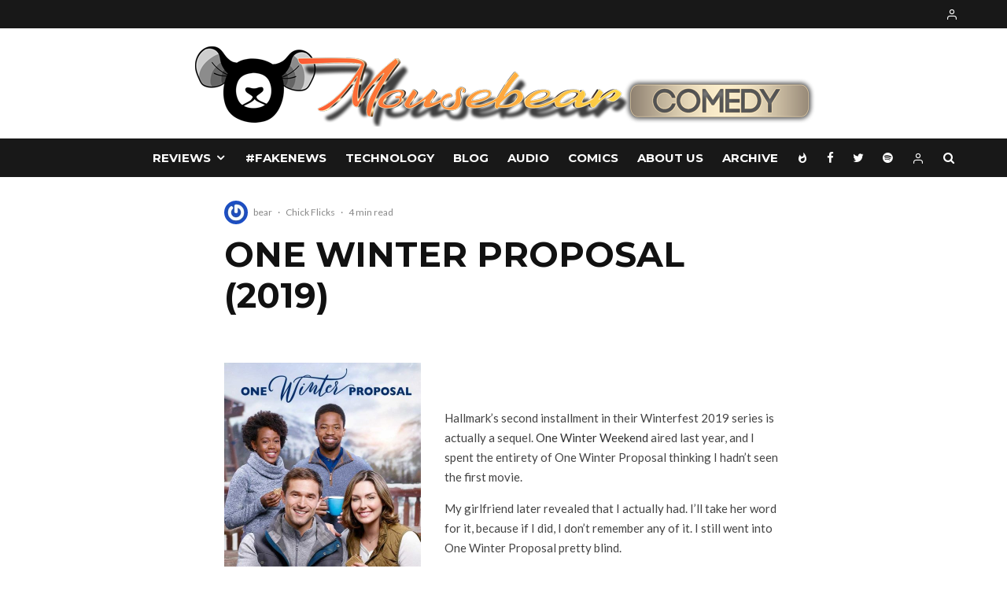

--- FILE ---
content_type: text/html; charset=UTF-8
request_url: https://www.mousebearcomedy.com/one-winter-proposal/
body_size: 28500
content:
<!DOCTYPE html>
<html lang="en-US">
<head>
	<meta charset="UTF-8">
			<meta name="viewport" content="width=device-width, initial-scale=1">
		<link rel="profile" href="http://gmpg.org/xfn/11">
		<meta name="theme-color" content="#0a0000">
	<title>One Winter Proposal (2019) &#8211; mousebear comedy</title>
<meta name='robots' content='max-image-preview:large' />
<link rel='dns-prefetch' href='//www.google-analytics.com' />
<link rel='dns-prefetch' href='//fonts.googleapis.com' />
<link rel="alternate" type="application/rss+xml" title="mousebear comedy &raquo; Feed" href="https://www.mousebearcomedy.com/feed/" />
<link rel="alternate" type="application/rss+xml" title="mousebear comedy &raquo; Comments Feed" href="https://www.mousebearcomedy.com/comments/feed/" />
<link rel="alternate" type="application/rss+xml" title="mousebear comedy &raquo; One Winter Proposal (2019) Comments Feed" href="https://www.mousebearcomedy.com/one-winter-proposal/feed/" />
<link rel="alternate" title="oEmbed (JSON)" type="application/json+oembed" href="https://www.mousebearcomedy.com/wp-json/oembed/1.0/embed?url=https%3A%2F%2Fwww.mousebearcomedy.com%2Fone-winter-proposal%2F" />
<link rel="alternate" title="oEmbed (XML)" type="text/xml+oembed" href="https://www.mousebearcomedy.com/wp-json/oembed/1.0/embed?url=https%3A%2F%2Fwww.mousebearcomedy.com%2Fone-winter-proposal%2F&#038;format=xml" />
<style id='wp-img-auto-sizes-contain-inline-css' type='text/css'>
img:is([sizes=auto i],[sizes^="auto," i]){contain-intrinsic-size:3000px 1500px}
/*# sourceURL=wp-img-auto-sizes-contain-inline-css */
</style>
<style id='wp-emoji-styles-inline-css' type='text/css'>

	img.wp-smiley, img.emoji {
		display: inline !important;
		border: none !important;
		box-shadow: none !important;
		height: 1em !important;
		width: 1em !important;
		margin: 0 0.07em !important;
		vertical-align: -0.1em !important;
		background: none !important;
		padding: 0 !important;
	}
/*# sourceURL=wp-emoji-styles-inline-css */
</style>
<style id='wp-block-library-inline-css' type='text/css'>
:root{--wp-block-synced-color:#7a00df;--wp-block-synced-color--rgb:122,0,223;--wp-bound-block-color:var(--wp-block-synced-color);--wp-editor-canvas-background:#ddd;--wp-admin-theme-color:#007cba;--wp-admin-theme-color--rgb:0,124,186;--wp-admin-theme-color-darker-10:#006ba1;--wp-admin-theme-color-darker-10--rgb:0,107,160.5;--wp-admin-theme-color-darker-20:#005a87;--wp-admin-theme-color-darker-20--rgb:0,90,135;--wp-admin-border-width-focus:2px}@media (min-resolution:192dpi){:root{--wp-admin-border-width-focus:1.5px}}.wp-element-button{cursor:pointer}:root .has-very-light-gray-background-color{background-color:#eee}:root .has-very-dark-gray-background-color{background-color:#313131}:root .has-very-light-gray-color{color:#eee}:root .has-very-dark-gray-color{color:#313131}:root .has-vivid-green-cyan-to-vivid-cyan-blue-gradient-background{background:linear-gradient(135deg,#00d084,#0693e3)}:root .has-purple-crush-gradient-background{background:linear-gradient(135deg,#34e2e4,#4721fb 50%,#ab1dfe)}:root .has-hazy-dawn-gradient-background{background:linear-gradient(135deg,#faaca8,#dad0ec)}:root .has-subdued-olive-gradient-background{background:linear-gradient(135deg,#fafae1,#67a671)}:root .has-atomic-cream-gradient-background{background:linear-gradient(135deg,#fdd79a,#004a59)}:root .has-nightshade-gradient-background{background:linear-gradient(135deg,#330968,#31cdcf)}:root .has-midnight-gradient-background{background:linear-gradient(135deg,#020381,#2874fc)}:root{--wp--preset--font-size--normal:16px;--wp--preset--font-size--huge:42px}.has-regular-font-size{font-size:1em}.has-larger-font-size{font-size:2.625em}.has-normal-font-size{font-size:var(--wp--preset--font-size--normal)}.has-huge-font-size{font-size:var(--wp--preset--font-size--huge)}.has-text-align-center{text-align:center}.has-text-align-left{text-align:left}.has-text-align-right{text-align:right}.has-fit-text{white-space:nowrap!important}#end-resizable-editor-section{display:none}.aligncenter{clear:both}.items-justified-left{justify-content:flex-start}.items-justified-center{justify-content:center}.items-justified-right{justify-content:flex-end}.items-justified-space-between{justify-content:space-between}.screen-reader-text{border:0;clip-path:inset(50%);height:1px;margin:-1px;overflow:hidden;padding:0;position:absolute;width:1px;word-wrap:normal!important}.screen-reader-text:focus{background-color:#ddd;clip-path:none;color:#444;display:block;font-size:1em;height:auto;left:5px;line-height:normal;padding:15px 23px 14px;text-decoration:none;top:5px;width:auto;z-index:100000}html :where(.has-border-color){border-style:solid}html :where([style*=border-top-color]){border-top-style:solid}html :where([style*=border-right-color]){border-right-style:solid}html :where([style*=border-bottom-color]){border-bottom-style:solid}html :where([style*=border-left-color]){border-left-style:solid}html :where([style*=border-width]){border-style:solid}html :where([style*=border-top-width]){border-top-style:solid}html :where([style*=border-right-width]){border-right-style:solid}html :where([style*=border-bottom-width]){border-bottom-style:solid}html :where([style*=border-left-width]){border-left-style:solid}html :where(img[class*=wp-image-]){height:auto;max-width:100%}:where(figure){margin:0 0 1em}html :where(.is-position-sticky){--wp-admin--admin-bar--position-offset:var(--wp-admin--admin-bar--height,0px)}@media screen and (max-width:600px){html :where(.is-position-sticky){--wp-admin--admin-bar--position-offset:0px}}

/*# sourceURL=wp-block-library-inline-css */
</style><style id='wp-block-heading-inline-css' type='text/css'>
h1:where(.wp-block-heading).has-background,h2:where(.wp-block-heading).has-background,h3:where(.wp-block-heading).has-background,h4:where(.wp-block-heading).has-background,h5:where(.wp-block-heading).has-background,h6:where(.wp-block-heading).has-background{padding:1.25em 2.375em}h1.has-text-align-left[style*=writing-mode]:where([style*=vertical-lr]),h1.has-text-align-right[style*=writing-mode]:where([style*=vertical-rl]),h2.has-text-align-left[style*=writing-mode]:where([style*=vertical-lr]),h2.has-text-align-right[style*=writing-mode]:where([style*=vertical-rl]),h3.has-text-align-left[style*=writing-mode]:where([style*=vertical-lr]),h3.has-text-align-right[style*=writing-mode]:where([style*=vertical-rl]),h4.has-text-align-left[style*=writing-mode]:where([style*=vertical-lr]),h4.has-text-align-right[style*=writing-mode]:where([style*=vertical-rl]),h5.has-text-align-left[style*=writing-mode]:where([style*=vertical-lr]),h5.has-text-align-right[style*=writing-mode]:where([style*=vertical-rl]),h6.has-text-align-left[style*=writing-mode]:where([style*=vertical-lr]),h6.has-text-align-right[style*=writing-mode]:where([style*=vertical-rl]){rotate:180deg}
/*# sourceURL=https://www.mousebearcomedy.com/wp-includes/blocks/heading/style.min.css */
</style>
<style id='wp-block-image-inline-css' type='text/css'>
.wp-block-image>a,.wp-block-image>figure>a{display:inline-block}.wp-block-image img{box-sizing:border-box;height:auto;max-width:100%;vertical-align:bottom}@media not (prefers-reduced-motion){.wp-block-image img.hide{visibility:hidden}.wp-block-image img.show{animation:show-content-image .4s}}.wp-block-image[style*=border-radius] img,.wp-block-image[style*=border-radius]>a{border-radius:inherit}.wp-block-image.has-custom-border img{box-sizing:border-box}.wp-block-image.aligncenter{text-align:center}.wp-block-image.alignfull>a,.wp-block-image.alignwide>a{width:100%}.wp-block-image.alignfull img,.wp-block-image.alignwide img{height:auto;width:100%}.wp-block-image .aligncenter,.wp-block-image .alignleft,.wp-block-image .alignright,.wp-block-image.aligncenter,.wp-block-image.alignleft,.wp-block-image.alignright{display:table}.wp-block-image .aligncenter>figcaption,.wp-block-image .alignleft>figcaption,.wp-block-image .alignright>figcaption,.wp-block-image.aligncenter>figcaption,.wp-block-image.alignleft>figcaption,.wp-block-image.alignright>figcaption{caption-side:bottom;display:table-caption}.wp-block-image .alignleft{float:left;margin:.5em 1em .5em 0}.wp-block-image .alignright{float:right;margin:.5em 0 .5em 1em}.wp-block-image .aligncenter{margin-left:auto;margin-right:auto}.wp-block-image :where(figcaption){margin-bottom:1em;margin-top:.5em}.wp-block-image.is-style-circle-mask img{border-radius:9999px}@supports ((-webkit-mask-image:none) or (mask-image:none)) or (-webkit-mask-image:none){.wp-block-image.is-style-circle-mask img{border-radius:0;-webkit-mask-image:url('data:image/svg+xml;utf8,<svg viewBox="0 0 100 100" xmlns="http://www.w3.org/2000/svg"><circle cx="50" cy="50" r="50"/></svg>');mask-image:url('data:image/svg+xml;utf8,<svg viewBox="0 0 100 100" xmlns="http://www.w3.org/2000/svg"><circle cx="50" cy="50" r="50"/></svg>');mask-mode:alpha;-webkit-mask-position:center;mask-position:center;-webkit-mask-repeat:no-repeat;mask-repeat:no-repeat;-webkit-mask-size:contain;mask-size:contain}}:root :where(.wp-block-image.is-style-rounded img,.wp-block-image .is-style-rounded img){border-radius:9999px}.wp-block-image figure{margin:0}.wp-lightbox-container{display:flex;flex-direction:column;position:relative}.wp-lightbox-container img{cursor:zoom-in}.wp-lightbox-container img:hover+button{opacity:1}.wp-lightbox-container button{align-items:center;backdrop-filter:blur(16px) saturate(180%);background-color:#5a5a5a40;border:none;border-radius:4px;cursor:zoom-in;display:flex;height:20px;justify-content:center;opacity:0;padding:0;position:absolute;right:16px;text-align:center;top:16px;width:20px;z-index:100}@media not (prefers-reduced-motion){.wp-lightbox-container button{transition:opacity .2s ease}}.wp-lightbox-container button:focus-visible{outline:3px auto #5a5a5a40;outline:3px auto -webkit-focus-ring-color;outline-offset:3px}.wp-lightbox-container button:hover{cursor:pointer;opacity:1}.wp-lightbox-container button:focus{opacity:1}.wp-lightbox-container button:focus,.wp-lightbox-container button:hover,.wp-lightbox-container button:not(:hover):not(:active):not(.has-background){background-color:#5a5a5a40;border:none}.wp-lightbox-overlay{box-sizing:border-box;cursor:zoom-out;height:100vh;left:0;overflow:hidden;position:fixed;top:0;visibility:hidden;width:100%;z-index:100000}.wp-lightbox-overlay .close-button{align-items:center;cursor:pointer;display:flex;justify-content:center;min-height:40px;min-width:40px;padding:0;position:absolute;right:calc(env(safe-area-inset-right) + 16px);top:calc(env(safe-area-inset-top) + 16px);z-index:5000000}.wp-lightbox-overlay .close-button:focus,.wp-lightbox-overlay .close-button:hover,.wp-lightbox-overlay .close-button:not(:hover):not(:active):not(.has-background){background:none;border:none}.wp-lightbox-overlay .lightbox-image-container{height:var(--wp--lightbox-container-height);left:50%;overflow:hidden;position:absolute;top:50%;transform:translate(-50%,-50%);transform-origin:top left;width:var(--wp--lightbox-container-width);z-index:9999999999}.wp-lightbox-overlay .wp-block-image{align-items:center;box-sizing:border-box;display:flex;height:100%;justify-content:center;margin:0;position:relative;transform-origin:0 0;width:100%;z-index:3000000}.wp-lightbox-overlay .wp-block-image img{height:var(--wp--lightbox-image-height);min-height:var(--wp--lightbox-image-height);min-width:var(--wp--lightbox-image-width);width:var(--wp--lightbox-image-width)}.wp-lightbox-overlay .wp-block-image figcaption{display:none}.wp-lightbox-overlay button{background:none;border:none}.wp-lightbox-overlay .scrim{background-color:#fff;height:100%;opacity:.9;position:absolute;width:100%;z-index:2000000}.wp-lightbox-overlay.active{visibility:visible}@media not (prefers-reduced-motion){.wp-lightbox-overlay.active{animation:turn-on-visibility .25s both}.wp-lightbox-overlay.active img{animation:turn-on-visibility .35s both}.wp-lightbox-overlay.show-closing-animation:not(.active){animation:turn-off-visibility .35s both}.wp-lightbox-overlay.show-closing-animation:not(.active) img{animation:turn-off-visibility .25s both}.wp-lightbox-overlay.zoom.active{animation:none;opacity:1;visibility:visible}.wp-lightbox-overlay.zoom.active .lightbox-image-container{animation:lightbox-zoom-in .4s}.wp-lightbox-overlay.zoom.active .lightbox-image-container img{animation:none}.wp-lightbox-overlay.zoom.active .scrim{animation:turn-on-visibility .4s forwards}.wp-lightbox-overlay.zoom.show-closing-animation:not(.active){animation:none}.wp-lightbox-overlay.zoom.show-closing-animation:not(.active) .lightbox-image-container{animation:lightbox-zoom-out .4s}.wp-lightbox-overlay.zoom.show-closing-animation:not(.active) .lightbox-image-container img{animation:none}.wp-lightbox-overlay.zoom.show-closing-animation:not(.active) .scrim{animation:turn-off-visibility .4s forwards}}@keyframes show-content-image{0%{visibility:hidden}99%{visibility:hidden}to{visibility:visible}}@keyframes turn-on-visibility{0%{opacity:0}to{opacity:1}}@keyframes turn-off-visibility{0%{opacity:1;visibility:visible}99%{opacity:0;visibility:visible}to{opacity:0;visibility:hidden}}@keyframes lightbox-zoom-in{0%{transform:translate(calc((-100vw + var(--wp--lightbox-scrollbar-width))/2 + var(--wp--lightbox-initial-left-position)),calc(-50vh + var(--wp--lightbox-initial-top-position))) scale(var(--wp--lightbox-scale))}to{transform:translate(-50%,-50%) scale(1)}}@keyframes lightbox-zoom-out{0%{transform:translate(-50%,-50%) scale(1);visibility:visible}99%{visibility:visible}to{transform:translate(calc((-100vw + var(--wp--lightbox-scrollbar-width))/2 + var(--wp--lightbox-initial-left-position)),calc(-50vh + var(--wp--lightbox-initial-top-position))) scale(var(--wp--lightbox-scale));visibility:hidden}}
/*# sourceURL=https://www.mousebearcomedy.com/wp-includes/blocks/image/style.min.css */
</style>
<style id='wp-block-list-inline-css' type='text/css'>
ol,ul{box-sizing:border-box}:root :where(.wp-block-list.has-background){padding:1.25em 2.375em}
/*# sourceURL=https://www.mousebearcomedy.com/wp-includes/blocks/list/style.min.css */
</style>
<style id='wp-block-paragraph-inline-css' type='text/css'>
.is-small-text{font-size:.875em}.is-regular-text{font-size:1em}.is-large-text{font-size:2.25em}.is-larger-text{font-size:3em}.has-drop-cap:not(:focus):first-letter{float:left;font-size:8.4em;font-style:normal;font-weight:100;line-height:.68;margin:.05em .1em 0 0;text-transform:uppercase}body.rtl .has-drop-cap:not(:focus):first-letter{float:none;margin-left:.1em}p.has-drop-cap.has-background{overflow:hidden}:root :where(p.has-background){padding:1.25em 2.375em}:where(p.has-text-color:not(.has-link-color)) a{color:inherit}p.has-text-align-left[style*="writing-mode:vertical-lr"],p.has-text-align-right[style*="writing-mode:vertical-rl"]{rotate:180deg}
/*# sourceURL=https://www.mousebearcomedy.com/wp-includes/blocks/paragraph/style.min.css */
</style>
<style id='wp-block-quote-inline-css' type='text/css'>
.wp-block-quote{box-sizing:border-box;overflow-wrap:break-word}.wp-block-quote.is-large:where(:not(.is-style-plain)),.wp-block-quote.is-style-large:where(:not(.is-style-plain)){margin-bottom:1em;padding:0 1em}.wp-block-quote.is-large:where(:not(.is-style-plain)) p,.wp-block-quote.is-style-large:where(:not(.is-style-plain)) p{font-size:1.5em;font-style:italic;line-height:1.6}.wp-block-quote.is-large:where(:not(.is-style-plain)) cite,.wp-block-quote.is-large:where(:not(.is-style-plain)) footer,.wp-block-quote.is-style-large:where(:not(.is-style-plain)) cite,.wp-block-quote.is-style-large:where(:not(.is-style-plain)) footer{font-size:1.125em;text-align:right}.wp-block-quote>cite{display:block}
/*# sourceURL=https://www.mousebearcomedy.com/wp-includes/blocks/quote/style.min.css */
</style>
<style id='global-styles-inline-css' type='text/css'>
:root{--wp--preset--aspect-ratio--square: 1;--wp--preset--aspect-ratio--4-3: 4/3;--wp--preset--aspect-ratio--3-4: 3/4;--wp--preset--aspect-ratio--3-2: 3/2;--wp--preset--aspect-ratio--2-3: 2/3;--wp--preset--aspect-ratio--16-9: 16/9;--wp--preset--aspect-ratio--9-16: 9/16;--wp--preset--color--black: #000000;--wp--preset--color--cyan-bluish-gray: #abb8c3;--wp--preset--color--white: #ffffff;--wp--preset--color--pale-pink: #f78da7;--wp--preset--color--vivid-red: #cf2e2e;--wp--preset--color--luminous-vivid-orange: #ff6900;--wp--preset--color--luminous-vivid-amber: #fcb900;--wp--preset--color--light-green-cyan: #7bdcb5;--wp--preset--color--vivid-green-cyan: #00d084;--wp--preset--color--pale-cyan-blue: #8ed1fc;--wp--preset--color--vivid-cyan-blue: #0693e3;--wp--preset--color--vivid-purple: #9b51e0;--wp--preset--gradient--vivid-cyan-blue-to-vivid-purple: linear-gradient(135deg,rgb(6,147,227) 0%,rgb(155,81,224) 100%);--wp--preset--gradient--light-green-cyan-to-vivid-green-cyan: linear-gradient(135deg,rgb(122,220,180) 0%,rgb(0,208,130) 100%);--wp--preset--gradient--luminous-vivid-amber-to-luminous-vivid-orange: linear-gradient(135deg,rgb(252,185,0) 0%,rgb(255,105,0) 100%);--wp--preset--gradient--luminous-vivid-orange-to-vivid-red: linear-gradient(135deg,rgb(255,105,0) 0%,rgb(207,46,46) 100%);--wp--preset--gradient--very-light-gray-to-cyan-bluish-gray: linear-gradient(135deg,rgb(238,238,238) 0%,rgb(169,184,195) 100%);--wp--preset--gradient--cool-to-warm-spectrum: linear-gradient(135deg,rgb(74,234,220) 0%,rgb(151,120,209) 20%,rgb(207,42,186) 40%,rgb(238,44,130) 60%,rgb(251,105,98) 80%,rgb(254,248,76) 100%);--wp--preset--gradient--blush-light-purple: linear-gradient(135deg,rgb(255,206,236) 0%,rgb(152,150,240) 100%);--wp--preset--gradient--blush-bordeaux: linear-gradient(135deg,rgb(254,205,165) 0%,rgb(254,45,45) 50%,rgb(107,0,62) 100%);--wp--preset--gradient--luminous-dusk: linear-gradient(135deg,rgb(255,203,112) 0%,rgb(199,81,192) 50%,rgb(65,88,208) 100%);--wp--preset--gradient--pale-ocean: linear-gradient(135deg,rgb(255,245,203) 0%,rgb(182,227,212) 50%,rgb(51,167,181) 100%);--wp--preset--gradient--electric-grass: linear-gradient(135deg,rgb(202,248,128) 0%,rgb(113,206,126) 100%);--wp--preset--gradient--midnight: linear-gradient(135deg,rgb(2,3,129) 0%,rgb(40,116,252) 100%);--wp--preset--font-size--small: 13px;--wp--preset--font-size--medium: 20px;--wp--preset--font-size--large: 36px;--wp--preset--font-size--x-large: 42px;--wp--preset--spacing--20: 0.44rem;--wp--preset--spacing--30: 0.67rem;--wp--preset--spacing--40: 1rem;--wp--preset--spacing--50: 1.5rem;--wp--preset--spacing--60: 2.25rem;--wp--preset--spacing--70: 3.38rem;--wp--preset--spacing--80: 5.06rem;--wp--preset--shadow--natural: 6px 6px 9px rgba(0, 0, 0, 0.2);--wp--preset--shadow--deep: 12px 12px 50px rgba(0, 0, 0, 0.4);--wp--preset--shadow--sharp: 6px 6px 0px rgba(0, 0, 0, 0.2);--wp--preset--shadow--outlined: 6px 6px 0px -3px rgb(255, 255, 255), 6px 6px rgb(0, 0, 0);--wp--preset--shadow--crisp: 6px 6px 0px rgb(0, 0, 0);}:where(.is-layout-flex){gap: 0.5em;}:where(.is-layout-grid){gap: 0.5em;}body .is-layout-flex{display: flex;}.is-layout-flex{flex-wrap: wrap;align-items: center;}.is-layout-flex > :is(*, div){margin: 0;}body .is-layout-grid{display: grid;}.is-layout-grid > :is(*, div){margin: 0;}:where(.wp-block-columns.is-layout-flex){gap: 2em;}:where(.wp-block-columns.is-layout-grid){gap: 2em;}:where(.wp-block-post-template.is-layout-flex){gap: 1.25em;}:where(.wp-block-post-template.is-layout-grid){gap: 1.25em;}.has-black-color{color: var(--wp--preset--color--black) !important;}.has-cyan-bluish-gray-color{color: var(--wp--preset--color--cyan-bluish-gray) !important;}.has-white-color{color: var(--wp--preset--color--white) !important;}.has-pale-pink-color{color: var(--wp--preset--color--pale-pink) !important;}.has-vivid-red-color{color: var(--wp--preset--color--vivid-red) !important;}.has-luminous-vivid-orange-color{color: var(--wp--preset--color--luminous-vivid-orange) !important;}.has-luminous-vivid-amber-color{color: var(--wp--preset--color--luminous-vivid-amber) !important;}.has-light-green-cyan-color{color: var(--wp--preset--color--light-green-cyan) !important;}.has-vivid-green-cyan-color{color: var(--wp--preset--color--vivid-green-cyan) !important;}.has-pale-cyan-blue-color{color: var(--wp--preset--color--pale-cyan-blue) !important;}.has-vivid-cyan-blue-color{color: var(--wp--preset--color--vivid-cyan-blue) !important;}.has-vivid-purple-color{color: var(--wp--preset--color--vivid-purple) !important;}.has-black-background-color{background-color: var(--wp--preset--color--black) !important;}.has-cyan-bluish-gray-background-color{background-color: var(--wp--preset--color--cyan-bluish-gray) !important;}.has-white-background-color{background-color: var(--wp--preset--color--white) !important;}.has-pale-pink-background-color{background-color: var(--wp--preset--color--pale-pink) !important;}.has-vivid-red-background-color{background-color: var(--wp--preset--color--vivid-red) !important;}.has-luminous-vivid-orange-background-color{background-color: var(--wp--preset--color--luminous-vivid-orange) !important;}.has-luminous-vivid-amber-background-color{background-color: var(--wp--preset--color--luminous-vivid-amber) !important;}.has-light-green-cyan-background-color{background-color: var(--wp--preset--color--light-green-cyan) !important;}.has-vivid-green-cyan-background-color{background-color: var(--wp--preset--color--vivid-green-cyan) !important;}.has-pale-cyan-blue-background-color{background-color: var(--wp--preset--color--pale-cyan-blue) !important;}.has-vivid-cyan-blue-background-color{background-color: var(--wp--preset--color--vivid-cyan-blue) !important;}.has-vivid-purple-background-color{background-color: var(--wp--preset--color--vivid-purple) !important;}.has-black-border-color{border-color: var(--wp--preset--color--black) !important;}.has-cyan-bluish-gray-border-color{border-color: var(--wp--preset--color--cyan-bluish-gray) !important;}.has-white-border-color{border-color: var(--wp--preset--color--white) !important;}.has-pale-pink-border-color{border-color: var(--wp--preset--color--pale-pink) !important;}.has-vivid-red-border-color{border-color: var(--wp--preset--color--vivid-red) !important;}.has-luminous-vivid-orange-border-color{border-color: var(--wp--preset--color--luminous-vivid-orange) !important;}.has-luminous-vivid-amber-border-color{border-color: var(--wp--preset--color--luminous-vivid-amber) !important;}.has-light-green-cyan-border-color{border-color: var(--wp--preset--color--light-green-cyan) !important;}.has-vivid-green-cyan-border-color{border-color: var(--wp--preset--color--vivid-green-cyan) !important;}.has-pale-cyan-blue-border-color{border-color: var(--wp--preset--color--pale-cyan-blue) !important;}.has-vivid-cyan-blue-border-color{border-color: var(--wp--preset--color--vivid-cyan-blue) !important;}.has-vivid-purple-border-color{border-color: var(--wp--preset--color--vivid-purple) !important;}.has-vivid-cyan-blue-to-vivid-purple-gradient-background{background: var(--wp--preset--gradient--vivid-cyan-blue-to-vivid-purple) !important;}.has-light-green-cyan-to-vivid-green-cyan-gradient-background{background: var(--wp--preset--gradient--light-green-cyan-to-vivid-green-cyan) !important;}.has-luminous-vivid-amber-to-luminous-vivid-orange-gradient-background{background: var(--wp--preset--gradient--luminous-vivid-amber-to-luminous-vivid-orange) !important;}.has-luminous-vivid-orange-to-vivid-red-gradient-background{background: var(--wp--preset--gradient--luminous-vivid-orange-to-vivid-red) !important;}.has-very-light-gray-to-cyan-bluish-gray-gradient-background{background: var(--wp--preset--gradient--very-light-gray-to-cyan-bluish-gray) !important;}.has-cool-to-warm-spectrum-gradient-background{background: var(--wp--preset--gradient--cool-to-warm-spectrum) !important;}.has-blush-light-purple-gradient-background{background: var(--wp--preset--gradient--blush-light-purple) !important;}.has-blush-bordeaux-gradient-background{background: var(--wp--preset--gradient--blush-bordeaux) !important;}.has-luminous-dusk-gradient-background{background: var(--wp--preset--gradient--luminous-dusk) !important;}.has-pale-ocean-gradient-background{background: var(--wp--preset--gradient--pale-ocean) !important;}.has-electric-grass-gradient-background{background: var(--wp--preset--gradient--electric-grass) !important;}.has-midnight-gradient-background{background: var(--wp--preset--gradient--midnight) !important;}.has-small-font-size{font-size: var(--wp--preset--font-size--small) !important;}.has-medium-font-size{font-size: var(--wp--preset--font-size--medium) !important;}.has-large-font-size{font-size: var(--wp--preset--font-size--large) !important;}.has-x-large-font-size{font-size: var(--wp--preset--font-size--x-large) !important;}
/*# sourceURL=global-styles-inline-css */
</style>

<style id='classic-theme-styles-inline-css' type='text/css'>
/*! This file is auto-generated */
.wp-block-button__link{color:#fff;background-color:#32373c;border-radius:9999px;box-shadow:none;text-decoration:none;padding:calc(.667em + 2px) calc(1.333em + 2px);font-size:1.125em}.wp-block-file__button{background:#32373c;color:#fff;text-decoration:none}
/*# sourceURL=/wp-includes/css/classic-themes.min.css */
</style>
<link rel='stylesheet' id='lets-review-style-css-css' href='https://www.mousebearcomedy.com/wp-content/plugins/lets-review/admin/blocks/dist/blocks.style.build.css?ver=3.1.6' type='text/css' media='all' />
<link rel='stylesheet' id='lets-info-up-style-css-css' href='https://www.mousebearcomedy.com/wp-content/plugins/lets-info-up/admin/block/dist/blocks.style.build.css?ver=1.3.0' type='text/css' media='all' />
<link rel='stylesheet' id='lets-review-css' href='https://www.mousebearcomedy.com/wp-content/plugins/lets-review/assets/css/style.min.css?ver=3.1.6' type='text/css' media='all' />
<link rel='stylesheet' id='font-awesome-css' href='https://www.mousebearcomedy.com/wp-content/plugins/lets-review/assets/fonts/fontawesome/css/fontawesome.min.css?ver=3.1.6' type='text/css' media='all' />
<link rel='stylesheet' id='font-awesome-regular-css' href='https://www.mousebearcomedy.com/wp-content/plugins/lets-review/assets/fonts/fontawesome/css/regular.min.css?ver=3.1.6' type='text/css' media='all' />
<link rel='stylesheet' id='font-awesome-solid-css' href='https://www.mousebearcomedy.com/wp-content/plugins/lets-review/assets/fonts/fontawesome/css/solid.min.css?ver=3.1.6' type='text/css' media='all' />
<link rel='stylesheet' id='lets-info-up-css' href='https://www.mousebearcomedy.com/wp-content/plugins/lets-info-up/frontend/css/style.min.css?ver=1.3.0' type='text/css' media='all' />
<link rel='stylesheet' id='lets-live-blog-css' href='https://www.mousebearcomedy.com/wp-content/plugins/lets-live-blog/frontend/css/style.min.css?ver=1.1.1' type='text/css' media='all' />
<link rel='stylesheet' id='lets-live-blog-icons-css' href='https://www.mousebearcomedy.com/wp-content/plugins/lets-live-blog/frontend/css/fonts/style.css?ver=1.1.1' type='text/css' media='all' />
<link rel='stylesheet' id='zeen-style-css' href='https://www.mousebearcomedy.com/wp-content/themes/zeen/assets/css/style.min.css?ver=3.7.2' type='text/css' media='all' />
<style id='zeen-style-inline-css' type='text/css'>
.content-bg, .block-skin-5:not(.skin-inner), .block-skin-5.skin-inner > .tipi-row-inner-style, .article-layout-skin-1.title-cut-bl .hero-wrap .meta:before, .article-layout-skin-1.title-cut-bc .hero-wrap .meta:before, .article-layout-skin-1.title-cut-bl .hero-wrap .share-it:before, .article-layout-skin-1.title-cut-bc .hero-wrap .share-it:before, .standard-archive .page-header, .skin-dark .flickity-viewport { background: #ffffff;}.site-inner { background-color: #ffffff; }.splitter svg g { fill: #ffffff; }.inline-post .block article .title { font-size: 20px;}.logo-fallback { font-size: 30px;}input[type=submit], button, .tipi-button,.button,.wpcf7-submit,.button__back__home{ font-size: 11px;}.widget-title { font-size:12px;}.breadcrumbs { font-size:10px;}.fontfam-1 {
		font-family: 'Montserrat'!important;
		letter-spacing:0em;}.body-f1, .quotes-f1 blockquote, .quotes-f1 q, .by-f1 .byline, .sub-f1 .subtitle, .wh-f1 .widget-title, .headings-f1 h1, .headings-f1 .price, .headings-f1 h2, .headings-f1 h3, .headings-f1 h4, .headings-f1 h5, .headings-f1 h6, .font-1, div.jvectormap-tip {font-family:'Montserrat';letter-spacing: 0em;font-weight: 700;}.fontfam-2 { font-family:'Lato'!important;
		letter-spacing:0em;}input[type=submit], button, .tipi-button,.button,.wpcf7-submit,.button__back__home,.body-f2, .quotes-f2 blockquote, .quotes-f2 q, .by-f2 .byline, .sub-f2 .subtitle, .wh-f2 .widget-title, .headings-f2 h1, .headings-f2 h2, .headings-f2 h3, .headings-f2 h4, .headings-f2 h5, .headings-f2 h6, .font-2 {font-family:'Lato';letter-spacing: 0em;font-weight: 400;}.fontfam-3 { font-family:'Lato'!important;
		letter-spacing:0em;}.body-f3, .quotes-f3 blockquote, .quotes-f3 q, .by-f3 .byline, .sub-f3 .subtitle, .wh-f3 .widget-title, .headings-f3 h1, .headings-f3 h2, .headings-f3 h3, .headings-f3 h4, .headings-f3 h5, .headings-f3 h6, .font-3 {font-family:'Lato';letter-spacing: 0em;font-weight: 400;}.tipi-row, .tipi-builder-on .contents-wrap > p { max-width: 1230px ; }.single .site-content .tipi-row { max-width: 1230px ; }.current-date { color: #f8d92f }.global-accent-border { border-color: #0a0000; }.trending-accent-border { border-color: #f43a57; }.trending-accent-bg { border-color: #f43a57; }.tipi-button.block-loader { background: #18181e; }.tipi-button.block-loader:hover { background: #111; }.tipi-button.block-loader { color: #fff!important; }.wpcf7-submit { background: #18181e; }.wpcf7-submit:hover { background: #111; }.global-accent-bg, .icon-base-2:hover .icon-bg, #progress { background-color: #0a0000; }.global-accent-text, .mm-submenu-2 .mm-51 .menu-wrap > .sub-menu > li > a { color: #0a0000; }body { color:#444;}.excerpt { color:#444;}.mode--alt--b .excerpt { color:#888!important;}.read-more-wrap { color:#767676;}.logo-fallback a { color:#000!important;}.site-mob-header .logo-fallback a { color:#000!important;}blockquote:not(.comment-excerpt) { color:#111;}.mode--alt--b blockquote:not(.comment-excerpt), .mode--alt--b .block-skin-0.block-wrap-quote .block-wrap-quote blockquote:not(.comment-excerpt), .mode--alt--b .block-skin-0.block-wrap-quote .block-wrap-quote blockquote:not(.comment-excerpt) span { color:#fff!important;}.byline, .byline a { color:#888;}.mode--alt--b .block-wrap-classic .byline, .mode--alt--b .block-wrap-classic .byline a, .mode--alt--b .block-wrap-thumbnail .byline, .mode--alt--b .block-wrap-thumbnail .byline a { color:#888;}.preview-classic .meta .title, .preview-thumbnail .meta .title { color:#111;}h1, h2, h3, h4, h5, h6, .block-title { color:#111;}.sidebar-widget  .widget-title { color:#ffffff!important;}.link-color-wrap a, .woocommerce-Tabs-panel--description a { color: #333; }.mode--alt--b .link-color-wrap a, .mode--alt--b .woocommerce-Tabs-panel--description a { color: #888; }.copyright { color: #555; }.link-color-wrap a:hover { color: #000; }.mode--alt--b .link-color-wrap a:hover { color: #555; }body {font-size: 16px;line-height:1.6666666666667; }.meta .excerpt .read-more-wrap {font-size: 11px;line-height:1.6666666666667; }.preview-grid .read-more-wrap {font-size: 11px; }.tipi-button.block-loader, .wpcf7-submit { font-weight: 700;}.main-navigation .horizontal-menu, .main-navigation .menu-item, .main-navigation .menu-icon span,  .main-navigation .tipi-i-search span { font-weight: 700;}.secondary-wrap .horizontal-menu, .secondary-wrap .menu-item, .secondary-wrap .menu-icon span {font-weight: 700;}.footer-lower-area, .footer-lower-area .menu-item, .footer-lower-area .menu-icon span {font-weight: 700;}.widget-title {font-weight: 700!important;}.tipi-xs-typo .title {font-weight: 700;}input[type=submit], button, .tipi-button,.button,.wpcf7-submit,.button__back__home { letter-spacing:0.09em;}input[type=submit], button, .tipi-button,.button,.wpcf7-submit,.button__back__home{ text-transform: uppercase; }.entry-title{ text-transform: uppercase; }.logo-fallback{ text-transform: none; }.block-wrap-slider .title-wrap .title{ text-transform: none; }.block-wrap-grid .title-wrap .title, .tile-design-4 .meta .title-wrap .title{ text-transform: uppercase; }.block-wrap-classic .title-wrap .title{ text-transform: uppercase; }.block-title{ text-transform: uppercase; }.meta .excerpt .read-more{ text-transform: uppercase; }.preview-grid .read-more{ text-transform: uppercase; }.block-subtitle{ text-transform: none; }.byline{ text-transform: none; }.widget-title{ text-transform: uppercase; }.main-navigation, .main-navigation .menu-icon span{ text-transform: uppercase; }.secondary-wrap, .secondary-wrap .menu-icon span{ text-transform: uppercase; }.footer-lower-area .menu-item, .footer-lower-area .menu-icon span{ text-transform: uppercase; }.single-content .entry-content h1, .single-content .entry-content h2, .single-content .entry-content h3, .single-content .entry-content h4, .single-content .entry-content h5, .single-content .entry-content h6, .meta__full h1, .meta__full h2, .meta__full h3, .meta__full h4, .meta__full h5, .bbp__thread__title{ text-transform: none; }.mm-submenu-2 .mm-11 .menu-wrap > *, .mm-submenu-2 .mm-31 .menu-wrap > *, .mm-submenu-2 .mm-21 .menu-wrap > *, .mm-submenu-2 .mm-51 .menu-wrap > *  { border-top: 3px solid transparent; }.separation-border { margin-bottom: 30px; }.block-wrap-classic .inf-spacer + .block:not(.block-62) { margin-top: 30px; }.separation-border-style { border-bottom: 1px #e8e8e8 dotted;padding-bottom:29px;}.block-title-wrap-style .block-title:after, .block-title-wrap-style .block-title:before { border-top: 6px #141414 solid;}.block-title-wrap-style .block-title:after, .block-title-wrap-style .block-title:before { margin-top: -4px;}.separation-border-v { background: #eee;}.separation-border-v { height: calc( 100% -  30px - 1px); }@media only screen and (max-width: 480px) {.separation-border-style { padding-bottom: 15px; }.separation-border { margin-bottom: 15px;}}.grid-spacing { border-top-width: 3px; }.sidebar-wrap .sidebar { padding-right: 30px; padding-left: 30px; padding-top:0px; padding-bottom:30px; }.sidebar-left .sidebar-wrap .sidebar { padding-right: 30px; padding-left: 30px; }.preview-thumbnail .mask {
		-webkit-flex: 0 0 65px;
		-ms-flex: 0 0 65px;
		flex: 0 0 65px;
		width: 65px;
	}@media only screen and (min-width: 481px) {.block-wrap-grid .block-title-area { margin-bottom: -3px; }.block-wrap-92 .tipi-row-inner-box { margin-top: -3px; }.split-1:not(.preview-thumbnail) .mask {
		-webkit-flex: 0 0 calc( 50% - 15px);
		-ms-flex: 0 0 calc( 50% - 15px);
		flex: 0 0 calc( 50% - 15px);
		width: calc( 50% - 15px);
	}.split-1.preview-1:not(.article-window):not(.preview-thumbnail):not(.shape-s):not(.shape-p) .mask { padding-bottom:32%; }.split-1.preview-1.shape-s:not(.article-window):not(.preview-thumbnail) .mask { padding-bottom:calc(50% - 15px); }.split-1.preview-1.shape-p:not(.article-window):not(.preview-thumbnail) .mask { padding-bottom:calc(64.724919093851% - 15px); }.grid-spacing { border-right-width: 3px; }.block-wrap-grid:not(.block-wrap-81) .block { width: calc( 100% + 3px ); }}@media only screen and (min-width: 768px) {.sticky-header--active.site-header.size-set .logo img, .site-header.size-set.slidedown .logo img, .site-header.size-set.sticky-menu-2.stuck .logo img { height: 40px!important; }.sticky-header--active.site-header .bg-area, .site-header.sticky-menu-2.stuck .bg-area, .site-header.slidedown .bg-area, .main-navigation.stuck .menu-bg-area, .sticky-4-unfixed .header-skin-4.site-header .bg-area { background: rgba(10,10,10,0.9); }.hero-meta.tipi-m-typo .title { font-size: 44px; }.hero-meta.tipi-m-typo .subtitle { font-size: 22px; }.title-contrast .hero-wrap { height: calc( 100vh - 124px ); }.tipi-xs-typo .title  { font-size: 13px; }.tipi-s-typo .title, .ppl-s-3 .tipi-s-typo .title, .zeen-col--wide .ppl-s-3 .tipi-s-typo .title, .preview-1 .title, .preview-21 .title  { font-size: 20px;line-height: 1.3333}.block-wrap-classic .tipi-m-typo .title-wrap .title { font-size: 30px; }.zeen-col--narrow .block-wrap-classic .tipi-m-typo .title-wrap .title { font-size: 18px; }.block-col-self .preview-2 .title { font-size: 36px; }.sub-menu a:not(.tipi-button) { font-size: 12px;}.mode--alt--b .footer-widget-area:not(.footer-widget-area-1) + .footer-lower-area { border-top:1px #333333 solid ; }.footer-widget-wrap { border-right:1px #333333 solid ; }.footer-widget-wrap .widget_search form, .footer-widget-wrap select { border-color:#333333; }.footer-widget-wrap .zeen-widget { border-bottom:1px #333333 solid ; }.footer-widget-wrap .zeen-widget .preview-thumbnail { border-bottom-color: #333333;}.footer-widget-wrap {
		padding-top: 50px;
		padding-bottom: 50px;
	}.secondary-wrap .menu-padding, .secondary-wrap .ul-padding > li > a {
			padding-top: 10px;
			padding-bottom: 10px;
		}}@media only screen and (min-width: 1020px) {h1 { font-size: 40px; }h2 { font-size: 30px; }h3 { font-size: 24px; }h4 { font-size: 20px; }h5 { font-size: 16px; }.block-title, .page-title { font-size:30px;}}@media only screen and (min-width: 1240px) {.align-fs .contents-wrap .video-wrap, .align-fs-center .aligncenter.size-full, .align-fs-center .wp-caption.aligncenter .size-full, .align-fs-center .tiled-gallery, .align-fs .alignwide { width: 1170px; }.align-fs .contents-wrap .video-wrap { height: 658px; }.has-bg .align-fs .contents-wrap .video-wrap, .has-bg .align-fs .alignwide, .has-bg .align-fs-center .aligncenter.size-full, .has-bg .align-fs-center .wp-caption.aligncenter .size-full, .has-bg .align-fs-center .tiled-gallery { width: 1230px; }.has-bg .align-fs .contents-wrap .video-wrap { height: 691px; }.align-pull .alignleft.size-thumbnail, .align-pull .alignright.size-thumbnail { width: 100px; }.align-pull .alignleft.wp-caption, .align-pull .alignright.wp-caption { width: 100px!important; }.align-pull .alignleft.size-thumbnail, .align-pull .alignleft.wp-caption { margin-left: -50px; }.align-pull .alignright.size-thumbnail, .align-pull .alignright.wp-caption { margin-right: -50px; }.align-pull .alignleft.size-medium, .align-pull .alignright.size-medium { width: 300px; }.align-pull .alignleft.wp-caption, .align-pull .alignright.wp-caption { width: 300px!important; }.align-pull .alignleft.size-medium, .align-pull .alignleft.wp-caption { margin-left: -150px; }.align-pull .alignright.size-medium, .align-pull .alignright.wp-caption { margin-right: -150px; }.align-pull .alignleft.size-large, .align-pull .alignright.size-large { width: 300px; }.align-pull .alignleft.wp-caption, .align-pull .alignright.wp-caption { width: 300px!important; }.align-pull .alignleft.size-large, .align-pull .alignleft.wp-caption { margin-left: -150px; }.align-pull .alignright.size-large, .align-pull .alignright.wp-caption { margin-right: -150px; }.align-pull .alignleft.size-full { margin-left: -150px; }.align-pull .alignright.size-full { margin-right: -150px; }body { font-size: 15px; }}.main-menu-bar-color-1 .current-menu-item > a, .main-menu-bar-color-1 .menu-main-menu > .dropper.active:not(.current-menu-item) > a { background-color: #111;}.byline { font-size: 12px; }.footer-block-links a { font-size: 8px; }.site-header a { color: #ffffff; }.site-skin-3.content-subscribe, .site-skin-3.content-subscribe .subtitle, .site-skin-3.content-subscribe input, .site-skin-3.content-subscribe h2 { color: #141414; } .site-skin-3.content-subscribe input[type="email"] { border-color: #141414; }.mob-menu-wrap a { color: #fff; }.footer-widget-wrap .widget_search form { border-color:#333; }.content-area .zeen-widget { padding:30px 0px 0px; }.grid-meta-bg .mask:before { content: ""; background-image: linear-gradient(to top, rgba(0,0,2,0.95) 0%, rgba(2,2,2,0) 100%); }.with-fi.preview-grid,.with-fi.preview-grid .byline,.with-fi.preview-grid .subtitle, .with-fi.preview-grid a { color: #fff; }.preview-grid .mask-overlay { opacity: 0.4 ; }@media (pointer: fine) {.with-fi.preview-grid:hover, .with-fi.preview-grid:hover .byline,.with-fi.preview-grid:hover .subtitle, .with-fi.preview-grid:hover a { color: #ffffff; }.preview-grid:hover .mask-overlay { opacity: 0.7 ; }}.slider-image-1 .mask-overlay { background-color: #1a1d1e ; }.with-fi.preview-slider,.with-fi.preview-slider .byline,.with-fi.preview-slider .subtitle, .with-fi.preview-slider a { color: #fff; }.preview-slider .mask-overlay { opacity: 0.2 ; }@media (pointer: fine) {.preview-slider:hover .mask-overlay { opacity: 0.6 ; }}.site-footer .footer-widget-bg-area, .site-footer .footer-widget-bg-area .woo-product-rating span { background-color: #272727; }.site-footer .footer-widget-bg-area .background { background-image: none; opacity: 1; }.site-footer .footer-widget-bg-area .block-skin-0 .tipi-arrow { color:#dddede; border-color:#dddede; }.site-footer .footer-widget-bg-area .block-skin-0 .tipi-arrow i:after{ background:#dddede; }.site-footer .footer-widget-bg-area,.site-footer .footer-widget-bg-area .byline,.site-footer .footer-widget-bg-area a,.site-footer .footer-widget-bg-area .widget_search form *,.site-footer .footer-widget-bg-area h3,.site-footer .footer-widget-bg-area .widget-title { color:#dddede; }.site-footer .footer-widget-bg-area .tipi-spin.tipi-row-inner-style:before { border-color:#dddede; }.content-lwa .bg-area, .content-lwa .bg-area .woo-product-rating span { background-color: #272727; }.content-lwa .bg-area .background { background-image: url( https://www.mousebearcomedy.com/wp-content/uploads/2019/03/zeen-placeholder.png ); }.content-lwa .bg-area .background { opacity: 0.52; }.content-lwa .bg-area,.content-lwa .bg-area .byline,.content-lwa .bg-area a,.content-lwa .bg-area .widget_search form *,.content-lwa .bg-area h3,.content-lwa .bg-area .widget-title { color:#fff; }.content-lwa .bg-area .tipi-spin.tipi-row-inner-style:before { border-color:#fff; }.content-subscribe .bg-area, .content-subscribe .bg-area .woo-product-rating span { background-color: #ffffff; }.content-subscribe .bg-area .background { background-image: url( https://www.mousebearcomedy.com/wp-content/uploads/2015/12/Dreamjumper-CD.jpg ); }.content-subscribe .bg-area .background { opacity: 1; }.content-subscribe .bg-area,.content-subscribe .bg-area .byline,.content-subscribe .bg-area a,.content-subscribe .bg-area .widget_search form *,.content-subscribe .bg-area h3,.content-subscribe .bg-area .widget-title { color:#141414; }.content-subscribe .bg-area .tipi-spin.tipi-row-inner-style:before { border-color:#141414; }.site-mob-header .bg-area, .site-mob-header .bg-area .woo-product-rating span { background-color: #515151; }.site-mob-header .bg-area .background { background-image: none; opacity: 1; }.site-mob-header .bg-area .tipi-i-menu-mob { background:#fff; }.site-mob-header .bg-area,.site-mob-header .bg-area .byline,.site-mob-header .bg-area a,.site-mob-header .bg-area .widget_search form *,.site-mob-header .bg-area h3,.site-mob-header .bg-area .widget-title { color:#fff; }.site-mob-header .bg-area .tipi-spin.tipi-row-inner-style:before { border-color:#fff; }.mob-menu-wrap .bg-area, .mob-menu-wrap .bg-area .woo-product-rating span { background-color: #272727; }.mob-menu-wrap .bg-area .background { background-image: none; opacity: 1; }.mob-menu-wrap .bg-area,.mob-menu-wrap .bg-area .byline,.mob-menu-wrap .bg-area a,.mob-menu-wrap .bg-area .widget_search form *,.mob-menu-wrap .bg-area h3,.mob-menu-wrap .bg-area .widget-title { color:#fff; }.mob-menu-wrap .bg-area .tipi-spin.tipi-row-inner-style:before { border-color:#fff; }.footer-navigation { font-size: 12px;  }.main-navigation { font-size: 15px;  color: #ffffff; }.main-navigation .horizontal-menu>li>a { padding-left: 12px; padding-right: 12px; }#progress { background-color: #0a0000; }.main-navigation .horizontal-menu .drop, .main-navigation .horizontal-menu > li > a {
			padding-top: 12px;
			padding-bottom: 12px;
		}.secondary-wrap-v .standard-drop>a,.secondary-wrap, .secondary-wrap a { font-size: 16px; color: #fff; }.secondary-wrap li a, .secondary-icons li a { padding-left: 7px; padding-right: 7px; }.mc4wp-form-fields input[type=submit], .mc4wp-form-fields button, #subscribe-submit input[type=submit], .subscribe-wrap input[type=submit] {color: #ffffff;background-image: linear-gradient(130deg, #f53b57 0%, #ad2aaf 80%);}.site-mob-header:not(.site-mob-header-11) .header-padding .logo-main-wrap, .site-mob-header:not(.site-mob-header-11) .header-padding .icons-wrap a, .site-mob-header-11 .header-padding {
		padding-top: 10px;
		padding-bottom: 10px;
	}.site-header .header-padding {
		padding-top:15px;
		padding-bottom:15px;
	}.site-header.sticky-menu-2.stuck .header-padding, .site-header.slidedown .header-padding, .sticky-header--active.site-header .header-padding, .main-navigation.stuck .horizontal-menu > li > a { padding-top: 0px; padding-bottom: 16px; }.footer-upper-area {
		padding-top: 0px;
		padding-bottom: 50px;
	}.footer-lower-area {
		padding-top: 50px;
		padding-bottom: 50px;
	}
/*# sourceURL=zeen-style-inline-css */
</style>
<link rel='stylesheet' id='zeen-child-style-css' href='https://www.mousebearcomedy.com/wp-content/themes/zeen-child/style.css?ver=6.9' type='text/css' media='all' />
<link rel='stylesheet' id='zeen-fonts-css' href='https://fonts.googleapis.com/css?family=Montserrat%3A700%2Citalic%2C400%7CLato%3A400%2C700&#038;ver=6.9#038;subset=latin' type='text/css' media='all' />
<link rel='stylesheet' id='comiceasel-style-css' href='https://www.mousebearcomedy.com/wp-content/plugins/comic-easel/css/comiceasel.css?ver=6.9' type='text/css' media='all' />
<script type="text/javascript" src="https://www.mousebearcomedy.com/wp-includes/js/jquery/jquery.min.js?ver=3.7.1" id="jquery-core-js"></script>
<script type="text/javascript" src="https://www.mousebearcomedy.com/wp-includes/js/jquery/jquery-migrate.min.js?ver=3.4.1" id="jquery-migrate-js"></script>
<link rel="https://api.w.org/" href="https://www.mousebearcomedy.com/wp-json/" /><link rel="alternate" title="JSON" type="application/json" href="https://www.mousebearcomedy.com/wp-json/wp/v2/posts/4845" /><link rel="EditURI" type="application/rsd+xml" title="RSD" href="https://www.mousebearcomedy.com/xmlrpc.php?rsd" />
<meta name="generator" content="WordPress 6.9" />
<link rel="canonical" href="https://www.mousebearcomedy.com/one-winter-proposal/" />
<link rel='shortlink' href='https://www.mousebearcomedy.com/?p=4845' />
<meta name="Comic-Easel" content="1.15" />
<meta name="Referrer" content="" />
	<!-- Google Analytics -->
	<script>
	window.ga=window.ga||function(){(ga.q=ga.q||[]).push(arguments)};ga.l=+new Date;
	ga('create', 'UA-132917710', 'auto');
	ga('send', 'pageview');
			ga('set', 'anonymizeIp', true);
		</script>
	<!-- End Google Analytics -->
	<link rel="preload" type="font/woff2" as="font" href="https://www.mousebearcomedy.com/wp-content/themes/zeen/assets/css/tipi/tipi.woff2?9oa0lg" crossorigin>	<meta property="og:title" content="One Winter Proposal (2019)">
	<meta property="og:description" content="I spent the entirety of Hallmark&#8217;s sequel &#8220;One Winter Proposal&#8221; thinking that I never saw the first movie &#8220;One Winter Weekend&#8221; only for my girlfriend to reveal that I had. 
">
	<meta property="og:image" content="https://www.mousebearcomedy.com/wp-content/uploads/2019/01/winterproposal-1-775x1024.jpg">
	<meta property="og:url" content="https://www.mousebearcomedy.com/one-winter-proposal/">
	<meta name="twitter:card" content="summary_large_image">
	<meta property="og:site_name" content="mousebear comedy">
	<meta property="og:type" content="website">
	<link rel="icon" href="https://www.mousebearcomedy.com/wp-content/uploads/2015/12/cropped-MBSMALL-1-32x32.jpg" sizes="32x32" />
<link rel="icon" href="https://www.mousebearcomedy.com/wp-content/uploads/2015/12/cropped-MBSMALL-1-192x192.jpg" sizes="192x192" />
<link rel="apple-touch-icon" href="https://www.mousebearcomedy.com/wp-content/uploads/2015/12/cropped-MBSMALL-1-180x180.jpg" />
<meta name="msapplication-TileImage" content="https://www.mousebearcomedy.com/wp-content/uploads/2015/12/cropped-MBSMALL-1-270x270.jpg" />
<style id='zeen-mm-style-inline-css' type='text/css'>
.main-menu-bar-color-2 .menu-main-menu .menu-item-101385.drop-it > a:before { border-bottom-color: #111;}.main-navigation .menu-item-101385 .menu-wrap > * { border-top-color: #111!important; }
.main-menu-bar-color-2 .menu-main-menu .menu-item-101384.drop-it > a:before { border-bottom-color: #111;}.main-navigation .menu-item-101384 .menu-wrap > * { border-top-color: #111!important; }
.main-menu-bar-color-2 .menu-main-menu .menu-item-101383.drop-it > a:before { border-bottom-color: #111;}.main-navigation .menu-item-101383 .menu-wrap > * { border-top-color: #111!important; }
.main-menu-bar-color-2 .menu-main-menu .menu-item-101389.drop-it > a:before { border-bottom-color: #111;}.main-navigation .menu-item-101389 .menu-wrap > * { border-top-color: #111!important; }
.main-menu-bar-color-2 .menu-main-menu .menu-item-101390.drop-it > a:before { border-bottom-color: #111;}.main-navigation .menu-item-101390 .menu-wrap > * { border-top-color: #111!important; }
.main-menu-bar-color-2 .menu-main-menu .menu-item-101393.drop-it > a:before { border-bottom-color: #111;}.main-navigation .menu-item-101393 .menu-wrap > * { border-top-color: #111!important; }
.main-menu-bar-color-2 .menu-main-menu .menu-item-101391.drop-it > a:before { border-bottom-color: #111;}.main-navigation .menu-item-101391 .menu-wrap > * { border-top-color: #111!important; }
.main-menu-bar-color-2 .menu-main-menu .menu-item-101392.drop-it > a:before { border-bottom-color: #111;}.main-navigation .menu-item-101392 .menu-wrap > * { border-top-color: #111!important; }
/*# sourceURL=zeen-mm-style-inline-css */
</style>
</head>
<body class="wp-singular post-template-default single single-post postid-4845 single-format-standard wp-theme-zeen wp-child-theme-zeen-child headings-f1 body-f2 sub-f2 quotes-f1 by-f3 wh-f1 widget-title-c block-titles-mid-1 menu-no-color-hover mob-fi-tall excerpt-mob-off skin-light read-more-fade single-sticky-spin mm-ani-3 footer-widgets-text-white site-mob-menu-a-4 site-mob-menu-2 mm-submenu-2 main-menu-logo-1 body-header-style-2 body-hero-m byline-font-2">
	<div id="page" class="site">
		<header id="mobhead" class="site-header-block site-mob-header tipi-m-0 site-mob-header-2 site-mob-menu-2 sticky-menu-1 sticky-top site-skin-3 site-img-1"><div class="bg-area stickyable header-padding tipi-row tipi-vertical-c">
	<div class="logo-main-wrap logo-mob-wrap tipi-vertical-c">
		<div class="logo logo-mobile"><a href="https://www.mousebearcomedy.com" data-pin-nopin="true"><img src="https://www.mousebearcomedy.com/wp-content/uploads/2019/03/NewHeaderq.png" alt="" width="180" height="25"></a></div>	</div>
	<ul class="menu-right icons-wrap tipi-vertical-c">
		
			
	
			<li class="menu-icon menu-icon-style-1 menu-icon-search"><a href="#" class="tipi-i-search modal-tr tipi-tip tipi-tip-move" data-title="Search" data-type="search"></a></li>
			
	
			
			
	
			
			
	
			
			
			<li class="menu-icon menu-icon-mobile-slide"><a href="#" class="mob-tr-open" data-target="slide-menu"><i class="tipi-i-menu-mob" aria-hidden="true"></i></a></li>
	
		</ul>
	<div class="background"></div></div>
</header><!-- .site-mob-header --><div id="mob-line" class="tipi-m-0"></div>		<div class="site-inner">
			<div id="secondary-wrap" class="secondary-wrap tipi-xs-0 clearfix font-1 mm-ani-0 secondary-menu-skin-2 secondary-menu-width-1"><div class="menu-bg-area"><div class="menu-content-wrap clearfix tipi-vertical-c tipi-row"><ul class="horizontal-menu menu-icons ul-padding tipi-flex-r secondary-icons">						<li class="menu-icon menu-icon-style-1 menu-icon-login tipi-tip tipi-tip-move" data-title="Login With Ajax plugin not installed. Install it or remove this icon in the Theme Options.">
							<a href="#" class="tipi-i-user modal-tr icon-logged-out" data-type="lwa"></a>
					</li>
	
			
	
	</ul></div></div></div><header id="masthead" class="site-header-block site-header clearfix site-header-2 header-width-1 header-skin-4 site-img-1 mm-ani-0 mm-skin-2 main-menu-skin-2 main-menu-width-1 main-menu-bar-color-2 logo-only-when-stuck main-menu-c" data-pt-diff="15" data-pb-diff="-1"><div class="bg-area">
	<div class="tipi-flex-lcr logo-main-wrap header-padding tipi-flex-eq-height logo-main-wrap-center tipi-row">
				<div class="logo-main-wrap header-padding tipi-all-c"><div class="logo logo-main"><a href="https://www.mousebearcomedy.com" data-pin-nopin="true"><img src="https://www.mousebearcomedy.com/wp-content/uploads/2019/03/NewHeader2-1.png" alt="" width="800" height="110"></a></div></div>					</div>
	<div class="background"></div></div>
</header><!-- .site-header --><nav id="site-navigation" class="main-navigation main-navigation-1 tipi-xs-0 clearfix logo-only-when-stuck main-menu-skin-2 main-menu-width-1 main-menu-bar-color-2 mm-skin-2 mm-submenu-2 mm-ani-0 main-menu-c sticky-menu sticky-menu-3">	<div class="main-navigation-border menu-bg-area">
		<div class="nav-grid clearfix tipi-row">
			<div class="tipi-flex sticky-part sticky-p1">
				<div class="logo-menu-wrap tipi-vertical-c"><div class="logo logo-main-menu"><a href="https://www.mousebearcomedy.com" data-pin-nopin="true"></a></div></div>				<ul id="menu-main-menu" class="menu-main-menu horizontal-menu tipi-flex font-1">
					<li id="menu-item-101385" class="menu-item menu-item-type-taxonomy menu-item-object-category current-post-ancestor menu-item-has-children dropper drop-it mm-art mm-wrap-11 mm-wrap mm-color mm-sb-left menu-item-101385"><a href="https://www.mousebearcomedy.com/category/archive/reviews/" data-ppp="3" data-tid="411"  data-term="category">Reviews</a><div class="menu mm-11 tipi-row" data-mm="11"><div class="menu-wrap menu-wrap-more-10 tipi-flex"><div id="block-wrap-101385" class="block-wrap-native block-wrap block-wrap-61 block-css-101385 block-wrap-classic elements-design-1 block-skin-0 filter-wrap-2 tipi-box tipi-row ppl-m-3 ppl-s-3 clearfix" data-id="101385" data-base="0"><div class="tipi-row-inner-style clearfix"><div class="tipi-row-inner-box contents"><div class="block-title-wrap module-block-title clearfix  block-title-1 with-load-more"><div class="block-title-area clearfix"><div class="block-title font-1">Reviews</div></div><div class="filters tipi-flex font-2"><div class="load-more-wrap load-more-size-2 load-more-wrap-2">		<a href="#" data-id="101385" class="tipi-arrow tipi-arrow-s tipi-arrow-l block-loader block-more block-more-1 no-more" data-dir="1"><i class="tipi-i-angle-left" aria-hidden="true"></i></a>
		<a href="#" data-id="101385" class="tipi-arrow tipi-arrow-s tipi-arrow-r block-loader block-more block-more-2" data-dir="2"><i class="tipi-i-angle-right" aria-hidden="true"></i></a>
		</div></div></div><div class="block block-61 tipi-flex preview-review-bot"><article class="tipi-xs-12 elements-location-2 clearfix no-fi ani-base tipi-s-typo stack-1 stack-design-1 separation-border-style loop-0 preview-classic preview__img-shape-l preview-61 img-ani-base img-ani-1 img-color-hover-base img-color-hover-1 elements-design-1 post-101459 post type-post status-publish format-standard hentry category-bad-movies tag-1990s tag-9-5 tag-action tag-crime tag-not-rated"><div class="preview-mini-wrap clearfix"><div class="meta"><div class="title-wrap"><h3 class="title"><a href="https://www.mousebearcomedy.com/samurai-cop-1991-hes-telling-all-you-son-of-a-bitches/">Samurai Cop (1991) &#8211; He&#8217;s Telling All You Son of a Bitches</a></h3></div></div></div></article><article class="tipi-xs-12 elements-location-2 clearfix with-fi ani-base tipi-s-typo stack-1 stack-design-1 separation-border-style loop-1 preview-classic preview__img-shape-l preview-61 img-ani-base img-ani-1 img-color-hover-base img-color-hover-1 elements-design-1 post-100889 post type-post status-publish format-standard has-post-thumbnail hentry category-bad-movies tag-1990s tag-5-5 tag-action tag-comedy tag-crime tag-pg-13"><div class="preview-mini-wrap clearfix"><div class="mask"><div class="lets-review-api-wrap lr-font-h lr-cf lr-api-format-2 font-1 zeen-review" style="background-color: #ff3030;" data-api-score="5.5" data-api-100="55" data-api-format="2"><div class="lets-review-api-score-box"><div class="lets-review-final-score">5.5</div></div></div><a href="https://www.mousebearcomedy.com/sgt-kabukiman-nypd-1990-raw-mackerel-and-killer-chopsticks/" class="mask-img"><img width="370" height="247" src="https://www.mousebearcomedy.com/wp-content/themes/zeen/assets/img/lazy-l.png" data-zeen-src="https://www.mousebearcomedy.com/wp-content/uploads/2019/05/Sgt-Kabukiman-1-370x247.jpg" class="zeen-lazy-load-base zeen-lazy-load-mm attachment-zeen-370-247 size-zeen-370-247 wp-post-image" alt="" decoding="async" fetchpriority="high" data-zeen-srcset="https://www.mousebearcomedy.com/wp-content/uploads/2019/05/Sgt-Kabukiman-1-370x247.jpg 370w, https://www.mousebearcomedy.com/wp-content/uploads/2019/05/Sgt-Kabukiman-1-600x400.jpg 600w, https://www.mousebearcomedy.com/wp-content/uploads/2019/05/Sgt-Kabukiman-1-770x513.jpg 770w" data-zeen-sizes="(max-width: 370px) 100vw, 370px" /></a></div><div class="meta"><div class="title-wrap"><h3 class="title"><a href="https://www.mousebearcomedy.com/sgt-kabukiman-nypd-1990-raw-mackerel-and-killer-chopsticks/">Sgt. Kabukiman NYPD (1990) &#8211; Raw Mackerel and Killer Chopsticks</a></h3></div></div></div></article><article class="tipi-xs-12 elements-location-2 clearfix with-fi ani-base tipi-s-typo stack-1 stack-design-1 separation-border-style loop-2 preview-classic preview__img-shape-l preview-61 img-ani-base img-ani-1 img-color-hover-base img-color-hover-1 elements-design-1 post-100732 post type-post status-publish format-standard has-post-thumbnail hentry category-bad-movies tag-872 tag-2000s tag-kids-family tag-sci-fi tag-tv-pg"><div class="preview-mini-wrap clearfix"><div class="mask"><div class="lets-review-api-wrap lr-font-h lr-cf lr-api-format-2 font-1 zeen-review" style="background-color: #ff3030;" data-api-score="2" data-api-100="20" data-api-format="2"><div class="lets-review-api-score-box"><div class="lets-review-final-score">2</div></div></div><a href="https://www.mousebearcomedy.com/zolar-2004-the-x-games-alien-with-heart-of-gold-rubber-face/" class="mask-img"><img width="370" height="247" src="https://www.mousebearcomedy.com/wp-content/themes/zeen/assets/img/lazy-l.png" data-zeen-src="https://www.mousebearcomedy.com/wp-content/uploads/2019/05/Zolar-370x247.jpg" class="zeen-lazy-load-base zeen-lazy-load-mm attachment-zeen-370-247 size-zeen-370-247 wp-post-image" alt="" decoding="async" data-zeen-srcset="https://www.mousebearcomedy.com/wp-content/uploads/2019/05/Zolar-370x247.jpg 370w, https://www.mousebearcomedy.com/wp-content/uploads/2019/05/Zolar-600x400.jpg 600w, https://www.mousebearcomedy.com/wp-content/uploads/2019/05/Zolar-770x513.jpg 770w" data-zeen-sizes="(max-width: 370px) 100vw, 370px" /></a></div><div class="meta"><div class="title-wrap"><h3 class="title"><a href="https://www.mousebearcomedy.com/zolar-2004-the-x-games-alien-with-heart-of-gold-rubber-face/">Zolar (2004) &#8211; The X-Games Alien with a Heart of Gold and Rubber Face</a></h3></div></div></div></article></div></div></div></div>
<ul class="sub-menu">
	<li id="menu-item-101386" class="menu-item menu-item-type-taxonomy menu-item-object-category dropper drop-it menu-item-101386"><a href="https://www.mousebearcomedy.com/category/archive/reviews/bad-movies/" class="block-more block-mm-changer block-mm-init block-changer" data-title="Bad Movies" data-url="https://www.mousebearcomedy.com/category/archive/reviews/bad-movies/" data-subtitle="Always on the search for those ever-elusive &quot;so bad it&#039;s great&quot; films." data-count="13" data-tid="569"  data-term="category">Bad Movies</a></li>
	<li id="menu-item-101388" class="menu-item menu-item-type-taxonomy menu-item-object-category dropper drop-it menu-item-101388"><a href="https://www.mousebearcomedy.com/category/archive/reviews/film-reviews/" class="block-more block-mm-changer block-mm-init block-changer" data-title="Film Reviews" data-url="https://www.mousebearcomedy.com/category/archive/reviews/film-reviews/" data-subtitle="" data-count="9" data-tid="413"  data-term="category">Film Reviews</a></li>
	<li id="menu-item-101387" class="menu-item menu-item-type-taxonomy menu-item-object-category current-post-ancestor current-menu-parent current-post-parent dropper drop-it menu-item-101387"><a href="https://www.mousebearcomedy.com/category/archive/reviews/chick-flicks/" class="block-more block-mm-changer block-mm-init block-changer" data-title="Chick Flicks" data-url="https://www.mousebearcomedy.com/category/archive/reviews/chick-flicks/" data-subtitle="" data-count="3" data-tid="621"  data-term="category">Chick Flicks</a></li>
</ul></div></div>
</li>
<li id="menu-item-101384" class="menu-item menu-item-type-custom menu-item-object-custom dropper drop-it mm-art mm-wrap-2 mm-wrap menu-item-101384"><a href="http://www.mousebearcomedy.com/tag/fakenews/">#FakeNews</a></li>
<li id="menu-item-101383" class="menu-item menu-item-type-custom menu-item-object-custom dropper drop-it mm-art mm-wrap-2 mm-wrap menu-item-101383"><a href="http://www.mousebearcomedy.com/tag/technology/">Technology</a></li>
<li id="menu-item-101389" class="menu-item menu-item-type-custom menu-item-object-custom dropper drop-it mm-art mm-wrap-2 mm-wrap menu-item-101389"><a href="http://www.mousebearcomedy.com/tag/blog/">Blog</a></li>
<li id="menu-item-101390" class="menu-item menu-item-type-post_type menu-item-object-page dropper drop-it mm-art mm-wrap-2 mm-wrap menu-item-101390"><a href="https://www.mousebearcomedy.com/audio/">Audio</a></li>
<li id="menu-item-101393" class="menu-item menu-item-type-taxonomy menu-item-object-category dropper drop-it mm-art mm-wrap-11 mm-wrap mm-color mm-sb-left menu-item-101393"><a href="https://www.mousebearcomedy.com/category/comics/" data-ppp="3" data-tid="246"  data-term="category">Comics</a><div class="menu mm-11 tipi-row" data-mm="11"><div class="menu-wrap menu-wrap-more-10 tipi-flex"><div id="block-wrap-101393" class="block-wrap-native block-wrap block-wrap-61 block-css-101393 block-wrap-classic elements-design-1 block-skin-0 filter-wrap-2 tipi-box tipi-row ppl-m-3 ppl-s-3 clearfix" data-id="101393" data-base="0"><div class="tipi-row-inner-style clearfix"><div class="tipi-row-inner-box contents"><div class="block-title-wrap module-block-title clearfix  block-title-1 with-load-more"><div class="block-title-area clearfix"><div class="block-title font-1">Comics</div><div class="block-subtitle font-2"><p>This is our Archive of all published Mousebear Comics.</p>
<p>Click on stuff. Marvel at how terrible the quality used to be (or still is). These are merely cynical musings of two cautiously handsome Schadenfreudes. That&#8217;s right, we are increasingly bitterly or sneeringly distrustful, contemptuous, or pessimistic.</p>
<p>Welcome to our accumulation of visual historical records organized over the lifetime of Mousebear Comedy. These comics have been selected for permanent or long-term preservation on grounds of their enduring personal value.</p>
</div></div><div class="filters tipi-flex font-2"><div class="load-more-wrap load-more-size-2 load-more-wrap-2">		<a href="#" data-id="101393" class="tipi-arrow tipi-arrow-s tipi-arrow-l block-loader block-more block-more-1 no-more" data-dir="1"><i class="tipi-i-angle-left" aria-hidden="true"></i></a>
		<a href="#" data-id="101393" class="tipi-arrow tipi-arrow-s tipi-arrow-r block-loader block-more block-more-2" data-dir="2"><i class="tipi-i-angle-right" aria-hidden="true"></i></a>
		</div></div></div><div class="block block-61 tipi-flex preview-review-bot"><article class="tipi-xs-12 elements-location-2 clearfix with-fi ani-base tipi-s-typo stack-1 stack-design-1 separation-border-style loop-0 preview-classic preview__img-shape-l preview-61 img-ani-base img-ani-1 img-color-hover-base img-color-hover-1 elements-design-1 post-3535 comic type-comic status-publish has-post-thumbnail hentry category-comics tag-blog chapters-mousebear-comics"><div class="preview-mini-wrap clearfix"><div class="mask"><a href="https://www.mousebearcomedy.com/comic/airplane-mode/" class="mask-img"><img width="82" height="247" src="https://www.mousebearcomedy.com/wp-content/themes/zeen/assets/img/lazy-l.png" data-zeen-src="https://www.mousebearcomedy.com/wp-content/uploads/2016/04/planesfinall.png" class="zeen-lazy-load-base zeen-lazy-load-mm attachment-zeen-370-247 size-zeen-370-247 wp-post-image" alt="Airplane Mode" decoding="async" data-zeen-srcset="https://www.mousebearcomedy.com/wp-content/uploads/2016/04/planesfinall.png 511w, https://www.mousebearcomedy.com/wp-content/uploads/2016/04/planesfinall-99x300.png 99w, https://www.mousebearcomedy.com/wp-content/uploads/2016/04/planesfinall-339x1024.png 339w, https://www.mousebearcomedy.com/wp-content/uploads/2016/04/planesfinall-66x200.png 66w, https://www.mousebearcomedy.com/wp-content/uploads/2016/04/planesfinall-8x24.png 8w, https://www.mousebearcomedy.com/wp-content/uploads/2016/04/planesfinall-12x36.png 12w, https://www.mousebearcomedy.com/wp-content/uploads/2016/04/planesfinall-16x48.png 16w" data-zeen-sizes="(max-width: 82px) 100vw, 82px" /></a></div><div class="meta"><div class="title-wrap"><h3 class="title"><a href="https://www.mousebearcomedy.com/comic/airplane-mode/">Airplane Mode</a></h3></div></div></div></article><article class="tipi-xs-12 elements-location-2 clearfix with-fi ani-base tipi-s-typo stack-1 stack-design-1 separation-border-style loop-1 preview-classic preview__img-shape-l preview-61 img-ani-base img-ani-1 img-color-hover-base img-color-hover-1 elements-design-1 post-5333 post type-post status-publish format-standard has-post-thumbnail hentry category-comics"><div class="preview-mini-wrap clearfix"><div class="mask"><a href="https://www.mousebearcomedy.com/captcha/" class="mask-img"><img width="370" height="247" src="https://www.mousebearcomedy.com/wp-content/themes/zeen/assets/img/lazy-l.png" data-zeen-src="https://www.mousebearcomedy.com/wp-content/uploads/2019/01/captcha-header.jpg" class="zeen-lazy-load-base zeen-lazy-load-mm attachment-zeen-370-247 size-zeen-370-247 wp-post-image" alt="" decoding="async" data-zeen-srcset="https://www.mousebearcomedy.com/wp-content/uploads/2019/01/captcha-header.jpg 600w, https://www.mousebearcomedy.com/wp-content/uploads/2019/01/captcha-header-300x200.jpg 300w, https://www.mousebearcomedy.com/wp-content/uploads/2019/01/captcha-header-360x240.jpg 360w, https://www.mousebearcomedy.com/wp-content/uploads/2019/01/captcha-header-24x16.jpg 24w, https://www.mousebearcomedy.com/wp-content/uploads/2019/01/captcha-header-36x24.jpg 36w, https://www.mousebearcomedy.com/wp-content/uploads/2019/01/captcha-header-48x32.jpg 48w" data-zeen-sizes="(max-width: 370px) 100vw, 370px" /></a></div><div class="meta"><div class="title-wrap"><h3 class="title"><a href="https://www.mousebearcomedy.com/captcha/">Captcha</a></h3></div></div></div></article><article class="tipi-xs-12 elements-location-2 clearfix with-fi ani-base tipi-s-typo stack-1 stack-design-1 separation-border-style loop-2 preview-classic preview__img-shape-l preview-61 img-ani-base img-ani-1 img-color-hover-base img-color-hover-1 elements-design-1 post-5326 post type-post status-publish format-standard has-post-thumbnail hentry category-comics"><div class="preview-mini-wrap clearfix"><div class="mask"><a href="https://www.mousebearcomedy.com/wallpaper/" class="mask-img"><img width="370" height="247" src="https://www.mousebearcomedy.com/wp-content/themes/zeen/assets/img/lazy-l.png" data-zeen-src="https://www.mousebearcomedy.com/wp-content/uploads/2019/01/wallpaper-header.jpg" class="zeen-lazy-load-base zeen-lazy-load-mm attachment-zeen-370-247 size-zeen-370-247 wp-post-image" alt="" decoding="async" data-zeen-srcset="https://www.mousebearcomedy.com/wp-content/uploads/2019/01/wallpaper-header.jpg 600w, https://www.mousebearcomedy.com/wp-content/uploads/2019/01/wallpaper-header-300x200.jpg 300w, https://www.mousebearcomedy.com/wp-content/uploads/2019/01/wallpaper-header-360x240.jpg 360w, https://www.mousebearcomedy.com/wp-content/uploads/2019/01/wallpaper-header-24x16.jpg 24w, https://www.mousebearcomedy.com/wp-content/uploads/2019/01/wallpaper-header-36x24.jpg 36w, https://www.mousebearcomedy.com/wp-content/uploads/2019/01/wallpaper-header-48x32.jpg 48w" data-zeen-sizes="(max-width: 370px) 100vw, 370px" /></a></div><div class="meta"><div class="title-wrap"><h3 class="title"><a href="https://www.mousebearcomedy.com/wallpaper/">Wallpaper</a></h3></div></div></div></article></div></div></div></div></div></div></li>
<li id="menu-item-101391" class="menu-item menu-item-type-post_type menu-item-object-page dropper drop-it mm-art mm-wrap-2 mm-wrap menu-item-101391"><a href="https://www.mousebearcomedy.com/contact-page/">About Us</a></li>
<li id="menu-item-101392" class="menu-item menu-item-type-taxonomy menu-item-object-category current-post-ancestor dropper drop-it mm-art mm-wrap-11 mm-wrap mm-color mm-sb-left menu-item-101392"><a href="https://www.mousebearcomedy.com/category/archive/" data-ppp="3" data-tid="735"  data-term="category">Archive</a><div class="menu mm-11 tipi-row" data-mm="11"><div class="menu-wrap menu-wrap-more-10 tipi-flex"><div id="block-wrap-101392" class="block-wrap-native block-wrap block-wrap-61 block-css-101392 block-wrap-classic elements-design-1 block-skin-0 filter-wrap-2 tipi-box tipi-row ppl-m-3 ppl-s-3 clearfix" data-id="101392" data-base="0"><div class="tipi-row-inner-style clearfix"><div class="tipi-row-inner-box contents"><div class="block-title-wrap module-block-title clearfix  block-title-1 with-load-more"><div class="block-title-area clearfix"><div class="block-title font-1">Archive</div></div><div class="filters tipi-flex font-2"><div class="load-more-wrap load-more-size-2 load-more-wrap-2">		<a href="#" data-id="101392" class="tipi-arrow tipi-arrow-s tipi-arrow-l block-loader block-more block-more-1 no-more" data-dir="1"><i class="tipi-i-angle-left" aria-hidden="true"></i></a>
		<a href="#" data-id="101392" class="tipi-arrow tipi-arrow-s tipi-arrow-r block-loader block-more block-more-2" data-dir="2"><i class="tipi-i-angle-right" aria-hidden="true"></i></a>
		</div></div></div><div class="block block-61 tipi-flex preview-review-bot"><article class="tipi-xs-12 elements-location-2 clearfix with-fi ani-base tipi-s-typo stack-1 stack-design-1 separation-border-style loop-0 preview-classic preview__img-shape-l preview-61 img-ani-base img-ani-1 img-color-hover-base img-color-hover-1 elements-design-1 post-101468 post type-post status-publish format-standard has-post-thumbnail hentry category-archive tag-fakenews tag-blog"><div class="preview-mini-wrap clearfix"><div class="mask"><a href="https://www.mousebearcomedy.com/entire-movie-audience-standing-in-exit-row-due-to-unexpected-scene-in-credits/" class="mask-img"><img width="370" height="247" src="https://www.mousebearcomedy.com/wp-content/themes/zeen/assets/img/lazy-l.png" data-zeen-src="https://www.mousebearcomedy.com/wp-content/uploads/2019/06/5d0d227bd0e05-370x247.png" class="zeen-lazy-load-base zeen-lazy-load-mm attachment-zeen-370-247 size-zeen-370-247 wp-post-image" alt="" decoding="async" data-zeen-srcset="https://www.mousebearcomedy.com/wp-content/uploads/2019/06/5d0d227bd0e05-370x247.png 370w, https://www.mousebearcomedy.com/wp-content/uploads/2019/06/5d0d227bd0e05-300x201.png 300w, https://www.mousebearcomedy.com/wp-content/uploads/2019/06/5d0d227bd0e05-770x515.png 770w, https://www.mousebearcomedy.com/wp-content/uploads/2019/06/5d0d227bd0e05-600x400.png 600w, https://www.mousebearcomedy.com/wp-content/uploads/2019/06/5d0d227bd0e05-500x335.png 500w, https://www.mousebearcomedy.com/wp-content/uploads/2019/06/5d0d227bd0e05-293x196.png 293w, https://www.mousebearcomedy.com/wp-content/uploads/2019/06/5d0d227bd0e05.png 1000w" data-zeen-sizes="(max-width: 370px) 100vw, 370px" /></a></div><div class="meta"><div class="title-wrap"><h3 class="title"><a href="https://www.mousebearcomedy.com/entire-movie-audience-standing-in-exit-row-due-to-unexpected-scene-in-credits/">Entire Movie Audience Standing In Exit Row Due To Unexpected Scene In Credits</a></h3></div></div></div></article><article class="tipi-xs-12 elements-location-2 clearfix no-fi ani-base tipi-s-typo stack-1 stack-design-1 separation-border-style loop-1 preview-classic preview__img-shape-l preview-61 img-ani-base img-ani-1 img-color-hover-base img-color-hover-1 elements-design-1 post-101459 post type-post status-publish format-standard hentry category-bad-movies tag-1990s tag-9-5 tag-action tag-crime tag-not-rated"><div class="preview-mini-wrap clearfix"><div class="meta"><div class="title-wrap"><h3 class="title"><a href="https://www.mousebearcomedy.com/samurai-cop-1991-hes-telling-all-you-son-of-a-bitches/">Samurai Cop (1991) &#8211; He&#8217;s Telling All You Son of a Bitches</a></h3></div></div></div></article><article class="tipi-xs-12 elements-location-2 clearfix with-fi ani-base tipi-s-typo stack-1 stack-design-1 separation-border-style loop-2 preview-classic preview__img-shape-l preview-61 img-ani-base img-ani-1 img-color-hover-base img-color-hover-1 elements-design-1 post-101425 post type-post status-publish format-standard has-post-thumbnail hentry category-archive tag-blog tag-technology"><div class="preview-mini-wrap clearfix"><div class="mask"><a href="https://www.mousebearcomedy.com/designer-babies-eliminate-disabilities-like-small-dicks/" class="mask-img"><img width="370" height="247" src="https://www.mousebearcomedy.com/wp-content/themes/zeen/assets/img/lazy-l.png" data-zeen-src="https://www.mousebearcomedy.com/wp-content/uploads/2019/06/Designer-Baby-370x247.jpg" class="zeen-lazy-load-base zeen-lazy-load-mm attachment-zeen-370-247 size-zeen-370-247 wp-post-image" alt="Designer Babies" decoding="async" data-zeen-srcset="https://www.mousebearcomedy.com/wp-content/uploads/2019/06/Designer-Baby-370x247.jpg 370w, https://www.mousebearcomedy.com/wp-content/uploads/2019/06/Designer-Baby-300x200.jpg 300w, https://www.mousebearcomedy.com/wp-content/uploads/2019/06/Designer-Baby-770x513.jpg 770w, https://www.mousebearcomedy.com/wp-content/uploads/2019/06/Designer-Baby-1024x683.jpg 1024w, https://www.mousebearcomedy.com/wp-content/uploads/2019/06/Designer-Baby-600x400.jpg 600w, https://www.mousebearcomedy.com/wp-content/uploads/2019/06/Designer-Baby.jpg 1200w, https://www.mousebearcomedy.com/wp-content/uploads/2019/06/Designer-Baby-500x333.jpg 500w, https://www.mousebearcomedy.com/wp-content/uploads/2019/06/Designer-Baby-1155x770.jpg 1155w, https://www.mousebearcomedy.com/wp-content/uploads/2019/06/Designer-Baby-293x195.jpg 293w" data-zeen-sizes="(max-width: 370px) 100vw, 370px" /></a></div><div class="meta"><div class="title-wrap"><h3 class="title"><a href="https://www.mousebearcomedy.com/designer-babies-eliminate-disabilities-like-small-dicks/">Designer Babies Eliminate Disabilities Like Small Dicks</a></h3></div></div></div></article></div></div></div></div></div></div></li>
				</ul>
				<ul class="horizontal-menu font-1 menu-icons tipi-flex-eq-height">
					<li class="trending-inline dropper drop-it mm-art mm-wrap"><a href="#" id="trending-secondary" class="main-title-wrap"><i class="tipi-i-flame tipi-trending-icon"></i><span class="trending-text"></span></a><div class="trending-inline-drop menu tipi-row"><div class="trending-inline-title clearfix"><div class="trending-op-title">POPULAR</div></div><div class="trending-inline-wrap"><div class="block-wrap tipi-doc-info clearfix">To display trending posts, please ensure the Jetpack plugin is installed and that the Stats module of Jetpack is active. Refer to the theme documentation for help.</div></div></div></li>					<li  class="menu-icon menu-icon-style-1 menu-icon-fb"><a href="http://www.facebook.com/mousebearcomedy" data-title="Facebook" class="tipi-i-facebook tipi-tip tipi-tip-move" rel="noopener nofollow" aria-label="Facebook" target="_blank"></a></li><li  class="menu-icon menu-icon-style-1 menu-icon-tw"><a href="http://www.twitter.com/mousebearcomedy" data-title="Twitter" class="tipi-i-twitter tipi-tip tipi-tip-move" rel="noopener nofollow" aria-label="Twitter" target="_blank"></a></li><li  class="menu-icon menu-icon-style-1 menu-icon-spotify"><a href="https://open.spotify.com/user/1qwnqhz8euamine2ejlk6y6ji?si=oOA6MPjbTMSquE2Dqwan3w" data-title="Spotify" class="tipi-i-spotify tipi-tip tipi-tip-move" rel="noopener nofollow" aria-label="Spotify" target="_blank"></a></li>						<li class="menu-icon menu-icon-style-1 menu-icon-login tipi-tip tipi-tip-move" data-title="Login With Ajax plugin not installed. Install it or remove this icon in the Theme Options.">
							<a href="#" class="tipi-i-user modal-tr icon-logged-out" data-type="lwa"></a>
					</li>
	<li class="menu-icon menu-icon-style-1 menu-icon-search"><a href="#" class="tipi-i-search modal-tr tipi-tip tipi-tip-move" data-title="Search" data-type="search"></a></li>
			
	
					</ul>
			</div>
			<div id="sticky-p2" class="sticky-part sticky-p2"><div class="sticky-p2-inner tipi-vertical-c"><div class="title-wrap"><span class="pre-title reading">Reading</span><div class="title" id="sticky-title">One Winter Proposal (2019)</div></div><div id="sticky-p2-share" class="share-it tipi-vertical-c"><a href="https://www.facebook.com/sharer/sharer.php?u=https%3A%2F%2Fwww.mousebearcomedy.com%2Fone-winter-proposal%2F" class=" share-button share-button-fb" rel="noopener nofollow" aria-label="Share" data-title="Share" target="_blank"><span class="share-button-content tipi-vertical-c"><i class="tipi-i-facebook"></i><span class="social-tip font-base font-1">Share</span></span></a><a href="https://twitter.com/intent/tweet?via=mousebearcomedy&#038;text=One%20Winter%20Proposal%20%282019%29%20-%20https%3A%2F%2Fwww.mousebearcomedy.com%2Fone-winter-proposal%2F" class=" share-button share-button-tw" rel="noopener nofollow" aria-label="Tweet" data-title="Tweet" target="_blank"><span class="share-button-content tipi-vertical-c"><i class="tipi-i-twitter"></i><span class="social-tip font-base font-1">Tweet</span></span></a>	<a href="#" id="mode__wrap" class="mode__wrap">
		<span class="mode__inner__wrap tipi-vertical-c tipi-tip tipi-tip-move" data-title="Reading Mode">
			<i class="tipi-i-sun tipi-all-c"></i>
			<i class="tipi-i-moon tipi-all-c"></i>
		</span>
	</a>
	</div></div></div>		</div>
		<span id="progress" class=""></span>	</div>
</nav><!-- .main-navigation -->
<div id="header-line"></div>			<div id="content" class="site-content clearfix">
			<div id="primary" class="content-area">

	<div class="post-wrap clearfix article-layout-skin-1 title-beneath hero-m sidebar-off align-pull align-fade-up align-fs align-fs-center hero-fi-off post-4845 post type-post status-publish format-standard has-post-thumbnail hentry category-chick-flicks tag-2010s tag-882 tag-hallmark tag-romance tag-tv-g">
				<div class="single-content contents-wrap tipi-row content-bg clearfix article-layout-36">
			<div class="tipi-cols clearfix">
				<main class="site-main tipi-xs-12 main-block-wrap block-wrap tipi-l-8 tipi-col clearfix">
		<article>
			<div class="meta-wrap hero-meta tipi-m-typo elements-design-1 clearfix"><div class="meta"><div class="byline byline-2 byline-cats-design-1"><span class="byline-part author-avatar flipboard-author with-name"><a href="https://www.mousebearcomedy.com/author/bear/" class="author-avatar"><img alt='' src='https://secure.gravatar.com/avatar/5098e9a9d65a939eb2eed0328c1eadaa687add15aa34b3ec751bc45b042c32af?s=50&#038;r=g' srcset='https://secure.gravatar.com/avatar/5098e9a9d65a939eb2eed0328c1eadaa687add15aa34b3ec751bc45b042c32af?s=100&#038;r=g 2x' class='avatar avatar-50 photo' height='50' width='50' decoding='async'/></a></span><span class="byline-part author"><a class="url fn n" href="https://www.mousebearcomedy.com/author/bear/">bear</a></span><span class="byline-part separator separator-cats">&middot;</span><div class="byline-part cats"><a href="https://www.mousebearcomedy.com/category/archive/reviews/chick-flicks/" class="cat">Chick Flicks</a></div><span class="byline-part separator separator-readtime">&middot;</span><span class="byline-part read-time">4 min read</span></div><div class="title-wrap"><h1 class="entry-title title flipboard-title">One Winter Proposal (2019)</h1></div></div></div><!-- .meta-wrap -->			<div class="entry-content-wrap clearfix">
																					<div class="entry-content body-color clearfix link-color-wrap">
																												<div class="lets-info-up-wrap lets-info-up-wrap-4845 lets-info-up--left lets-info-up--side lets-info-up-skin-2">
			<div class="lets-info-up">
			<div class="lets-info-up-fi"><img decoding="async" width="500" height="661" src="https://www.mousebearcomedy.com/wp-content/uploads/2019/01/winterproposal-1-500x661.jpg" class="attachment-lets-info-up-d1 size-lets-info-up-d1" alt="" srcset="https://www.mousebearcomedy.com/wp-content/uploads/2019/01/winterproposal-1-500x661.jpg 500w, https://www.mousebearcomedy.com/wp-content/uploads/2019/01/winterproposal-1-227x300.jpg 227w, https://www.mousebearcomedy.com/wp-content/uploads/2019/01/winterproposal-1-770x1017.jpg 770w, https://www.mousebearcomedy.com/wp-content/uploads/2019/01/winterproposal-1-775x1024.jpg 775w, https://www.mousebearcomedy.com/wp-content/uploads/2019/01/winterproposal-1-370x490.jpg 370w, https://www.mousebearcomedy.com/wp-content/uploads/2019/01/winterproposal-1-585x775.jpg 585w, https://www.mousebearcomedy.com/wp-content/uploads/2019/01/winterproposal-1-293x387.jpg 293w, https://www.mousebearcomedy.com/wp-content/uploads/2019/01/winterproposal-1.jpg 834w" sizes="(max-width: 500px) 100vw, 500px" /></div>			<div class="lets-info-up-block-wrap">
				<div class="lets-info-up-block lets-info-up-meta-block"><div class="lets-info-up-meta-title lets-info-up-pretitle font-h">Release Date</div><div class="lets-info-up-meta-content lets-info-up-title font-b">January 12, 2019</div></div><div class="lets-info-up-block lets-info-up-meta-block"><div class="lets-info-up-meta-title lets-info-up-pretitle font-h">Rated</div><div class="lets-info-up-meta-content lets-info-up-title font-b">TV-G</div></div><div class="lets-info-up-block lets-info-up-meta-block"><div class="lets-info-up-meta-title lets-info-up-pretitle font-h">Our Score</div><div class="lets-info-up-meta-content lets-info-up-title font-b">5</div></div>			</div>
			</div>
		</div>
		
<h3 class="wp-block-heading">&nbsp;</h3>



<p>Hallmark&#8217;s second installment in their Winterfest 2019 series is actually a sequel. <a href="http://www.hallmarkchannel.com/one-winter-weekend">One Winter Weekend</a> aired last year, and I spent the entirety of One Winter Proposal thinking I hadn&#8217;t seen the first movie.</p>



<p>My girlfriend later revealed that I actually had. I&#8217;ll take her word for it, because if I did, I don&#8217;t remember any of it. I still went into One Winter Proposal pretty blind.</p>



<p>Luckily there&#8217;s a hefty info-dump in the first few minutes to tell me that Cara is a writer. I also quickly learned that Ben quit the largest snowboarding company in the world to start the smallest one.</p>



<p>Cara and Ben are in love. She wrote a book. Ben has read the end of her story, but she&#8217;s changed it. Cara clearly has written the story about Ben and herself, where originally the two main characters live happily ever after.</p>



<p>Ben is hurt to see Cara changed the ending so they go their own separate ways. Oh, also, Ben invented a snowboarding helmet with a hole for ponytails.</p>



<div class="wp-block-image"><figure class="aligncenter"><img decoding="async" src="https://cdn.crownmediadev.com/dims4/default/3f0c669/2147483647/crop/1669x1669%2B451%2B0/resize/704x704%3E/quality/90/?url=https%3A%2F%2Fcdn.crownmediadev.com%2F3e%2Ff5%2F4c26f5cd4e64b171475c0366de5b%2Fday06-raw-proposingawinterweekend-0346-cb.jpg" alt="One Winter Proposal"/></figure></div>



<p>Meanwhile, Cara&#8217;s friend Megan works at a Magazine that is beginning a new travel section. Megan takes it upon herself to spearhead this new travel photospread by taking a photographer to Clear Lake, the location from the first movie. Ben and Cara are also returning to the snowy winter Chalet at Clear Lake because Ben is going to pitch his new snowboard design and ponytail helmet to a potential investor.&nbsp;So everyone is going back to Clear Lake again, which is where they went last year but I missed it.</p>



<div class="wp-block-image"><figure class="aligncenter"><img decoding="async" src="https://media3.giphy.com/media/2YhG42UGjesYi94ZiT/giphy.gif?cid=3640f6095c3a97cb5a335136779f087b" alt="One Winter Proposal Hallmark"/><figcaption>It was basically 90 minutes of this.</figcaption></figure></div>



<p>But oh no! Cara discovers in Ben&#8217;s pocket a receipt for jewelry maker. She assumes Ben will propose even though the receipt was not expensive enough to be the purchase of a ring, but rather to have a ring re-sized. Get ready for a&nbsp;series of endless proposal fake-outs. Que the giddy hopping anyway:</p>



<div class="wp-block-image"><figure class="aligncenter"><img decoding="async" src="https://media1.giphy.com/media/23kXtnld5UgbnMUkiY/giphy.gif?cid=3640f6095c3a9867465166364537a98f" alt="excited taylor cole GIF by Hallmark Channel"/><figcaption>That hopping is so goddamn giddy,</figcaption></figure></div>



<p>When Megan arrives at Clear Lake she discovers Sean, who she fell in love with last year, but I didn&#8217;t remember. Since then, Megan and Sean were on again, off again, and played a bunch of phone tag. Sean later moves away from Megan&#8217;s area for a new job, but guess what? HE MOVED TO FUCKING CLEAR LAKE! So he&#8217;s there to surprise Megan so they can have an entire B-Plot Romance.</p>



<p>The only problem is Sean thinks the photographer with Megan is actually her boyfriend. Uh-oh, conflict!</p>



<div class="wp-block-image"><figure class="aligncenter"><img decoding="async" src="https://media.giphy.com/media/SHhUtKRbaL643njNg7/giphy.gif" alt="One Winter Proposal"/><figcaption>B-Plot: The Movie</figcaption></figure></div>



<p>The entire movie is Ben upset about Cara&#8217;s new ending in her book, with Cara upset that Ben hasn&#8217;t proposed yet. They both love each other wildly and wanna get married but are so insecure that they believe the other is over it. What could have been solved at the end of the day with simple communication, is eventually solved with simple communication.</p>



<p>Ninety minutes later Ben nails his sales pitch, with Cara&#8217;s help. See, Cara actually helped this investors own wife learn how to snowboard on Ben&#8217;s new product. Cara also introduced her to the ponytail helmet.</p>



<div class="wp-block-image"><figure class="aligncenter"><a href="http://www.mousebearcomedy.com/patrick-duffys-ponytail/"><img decoding="async" src="http://www.mousebearcomedy.com/wp-content/uploads/2019/01/duffy32-273x300.png" alt=""/></a><figcaption>Someone should hook Patrick Duffy up with one of those ponytail helmets.</figcaption></figure></div>



<p>Megan and Sean re-fall in love. Megan&#8217;s magazine travelogue thingy is a huge success. Cara gets a dope review for her story in Megan&#8217;s magazine. Ben also proposes to Cara at the end, thus fulfilling the prophecy of the films own title, One Winter Proposal. I won&#8217;t lie, I actually thought they might hit us with a swerve and deliver TWO winter proposals by having Megan and Sean get engaged as well.</p>



<h3 class="wp-block-heading">Other Notable Moments:</h3>



<ul class="wp-block-list"><li>Megan&#8217;s Photographer coworker is afraid of snow, or the mountain, or the outside? Or maybe he&#8217;s anti-social? I don&#8217;t know.</li><li>People talk at the same time, then do the whole &#8220;you go first&#8221; but ALSO said simultaneously.</li><li>Some shots have excessive foggy breath, and others don&#8217;t.</li><li>Megan&#8217;s boss is one of those assholes who talks with her phone on speakerphone, and held away from her face, like a legit d-bag.</li><li>There&#8217;s a&#8230; snowfight? Vague, compactless snow, that doesnt crunch, it&#8217;s almost like it&#8217;s some sort of fake, manufactured non-melting snowpowder.</li></ul>



<div class="wp-block-image"><figure class="aligncenter"><img decoding="async" src="https://media.giphy.com/media/1n7DfgR7M2LCOVGnHT/giphy.gif" alt="One Winter Proposal"/></figure></div>



<h4 class="wp-block-heading">CHOICE LINES</h4>



<blockquote class="wp-block-quote is-layout-flow wp-block-quote-is-layout-flow"><p>Her: &#8220;You&#8217;re missing the beautiful view.&#8221;</p><p>Him: **eyes her creepily** &#8220;No, I&#8217;m not.&#8221;</p><p>&#8220;Gotta leave something for the sequel.&#8221;</p><p>&#8220;You used to run a big company. I knew you&#8217;d understand.&#8221;</p><p>&#8220;With this board and helmet, I feel like I could fly.&#8221;</p><p style="text-align: center;"><div class="lets-review-block__wrap lets-review-block__wrap-10 lr-cf lets-review-wrap-4845 lets-review--center lets-review-skin-2 lets-review-design-1 lets-review-ani-3 lets-review-score-type-2 lets-review-score-type__bar conclusion__off" data-design="1" data-score-type="2" data-skin="2"><div class="lets-review-block lets-review-block__crits lets-review-unseen"><div class="lets-review-block__crit" data-score="72" data-crit="0"><div class="lets-review-block__crit__title lr-font-h" style="">DID MY GIRLFRIEND LIKE IT?</div><div class="lets-review-block__crit__score">7.2</div><div class="score-overlay-wrap score-overlay-wrap__bar"><div class="score-overlay" style="width:72%;background:#8224e3;"></div></div></div><div class="lets-review-block__crit" data-score="100" data-crit="1"><div class="lets-review-block__crit__title lr-font-h" style="">BUT DID SHE LOOOOVE THE FIRST MOVIE MORE?</div><div class="lets-review-block__crit__score">10</div><div class="score-overlay-wrap score-overlay-wrap__bar"><div class="score-overlay" style="width:100%;background:#8224e3;"></div></div></div><div class="lets-review-block__crit" data-score="8" data-crit="2"><div class="lets-review-block__crit__title lr-font-h" style="">DO YOU NEED TO SEE THE FIRST MOVIE TO UNDERSTAND THIS ONE?</div><div class="lets-review-block__crit__score">0.8</div><div class="score-overlay-wrap score-overlay-wrap__bar"><div class="score-overlay" style="width:8%;background:#8224e3;"></div></div></div><div class="lets-review-block__crit" data-score="86" data-crit="3"><div class="lets-review-block__crit__title lr-font-h" style="">CHARACTERS ACTUALLY MORE IN LOVE WITH THEMSELVES THAN EACH OTHER</div><div class="lets-review-block__crit__score">8.6</div><div class="score-overlay-wrap score-overlay-wrap__bar"><div class="score-overlay" style="width:86%;background:#8224e3;"></div></div></div><div class="lets-review-block__crit" data-score="91" data-crit="4"><div class="lets-review-block__crit__title lr-font-h" style="">WOULD EVERYTHING BE SOLVED BY SIMPLE COMMUNICATION?</div><div class="lets-review-block__crit__score">9.1</div><div class="score-overlay-wrap score-overlay-wrap__bar"><div class="score-overlay" style="width:91%;background:#8224e3;"></div></div></div><div class="lets-review-block__crit" data-score="100" data-crit="5"><div class="lets-review-block__crit__title lr-font-h" style="">BUT IS SHE A STRONG, INDEPENDENT, SUCCESSFUL SELF-EMPLOYED WOMAN?</div><div class="lets-review-block__crit__score">10</div><div class="score-overlay-wrap score-overlay-wrap__bar"><div class="score-overlay" style="width:100%;background:#8224e3;"></div></div></div></div><div class="lets-review-block lets-review-block__proscons lets-review-block__pad"><div class="lets-review-block__pros"><div class="proscons__title lets-review-block__title lr-font-h" style="">Positives</div></div><div class="lets-review-block__cons"><div class="proscons__title lets-review-block__title lr-font-h" style="">Negatives</div></div></div><div class="lets-review-block lets-review-block__final-score lets-review-block__final-score-type-2 lets-review-block__pad score-level-5"><div class="score__wrap lr-all-c" style="background:#8224e3; color: #fff"><div class="score">5</div></div></div></div><script type="application/ld+json">{"@context": "http://schema.org/",
			"@type": "Organization",
			"name": "One Winter Proposal (2019)","image": [
				"https://www.mousebearcomedy.com/wp-content/uploads/2019/01/winterproposal-1-100x100.jpg"
			],"review": {
				"@type": "Review",
				"reviewRating": {
					"@type": "Rating",
					"worstRating": "0",
					"ratingValue": "5",
					"bestRating": "10"
				},
				"author": {
					"@type": "Person",
					"name": "bear"
				}
			}}</script></p></blockquote>



<h2 class="wp-block-heading">Watch the trailer for One Winter Proposal (2019)</h2>



<figure class="wp-block-embed-youtube wp-block-embed is-type-video is-provider-youtube wp-embed-aspect-16-9 wp-has-aspect-ratio"><div class="wp-block-embed__wrapper">
<iframe title="Preview - One Winter Proposal" width="1200" height="675" src="https://www.youtube.com/embed/tf7lBZ5iIf0?feature=oembed" frameborder="0" allow="accelerometer; autoplay; clipboard-write; encrypted-media; gyroscope; picture-in-picture" allowfullscreen></iframe>
</div></figure>
									</div><!-- .entry-content -->
							</div><!-- .entry-content -->

			<footer class="entry-footer">
				<div class="post-tags footer-block-links clearfix"><div class="title">Tags</div><div class="block-elements"><a href="https://www.mousebearcomedy.com/tag/2010s/" rel="tag">2010s</a><a href="https://www.mousebearcomedy.com/tag/5/" rel="tag">5</a><a href="https://www.mousebearcomedy.com/tag/hallmark/" rel="tag">Hallmark</a><a href="https://www.mousebearcomedy.com/tag/romance/" rel="tag">Romance</a><a href="https://www.mousebearcomedy.com/tag/tv-g/" rel="tag">TV-G</a></div></div><div class="share-it share-it-2 share-it-bold share-it-count-0 share-it-after tipi-flex"><a href="https://www.facebook.com/sharer/sharer.php?u=https%3A%2F%2Fwww.mousebearcomedy.com%2Fone-winter-proposal%2F" class=" share-button share-button-fb" rel="noopener nofollow" aria-label="Share" data-title="Share" target="_blank"><span class="share-button-content tipi-vertical-c"><i class="tipi-i-facebook"></i><span class="social-tip font-base font-1">Share</span></span></a><a href="https://twitter.com/intent/tweet?via=mousebearcomedy&#038;text=One%20Winter%20Proposal%20%282019%29%20-%20https%3A%2F%2Fwww.mousebearcomedy.com%2Fone-winter-proposal%2F" class=" share-button share-button-tw" rel="noopener nofollow" aria-label="Tweet" data-title="Tweet" target="_blank"><span class="share-button-content tipi-vertical-c"><i class="tipi-i-twitter"></i><span class="social-tip font-base font-1">Tweet</span></span></a><a href="https://www.pinterest.com/pin/create/button/?url=https%3A%2F%2Fwww.mousebearcomedy.com%2Fone-winter-proposal%2F&media=https%3A%2F%2Fwww.mousebearcomedy.com%2Fwp-content%2Fuploads%2F2019%2F01%2Fwinterproposal-1-770x1017.jpg&description=One%20Winter%20Proposal%20%282019%29" class=" share-button share-button-pin" rel="noopener nofollow" aria-label="Pin" data-title="Pin" target="_blank" data-pin-custom="true"><span class="share-button-content tipi-vertical-c"><i class="tipi-i-pinterest"></i><span class="social-tip font-base font-1">Pin</span></span></a><a href="https://www.tumblr.com/widgets/share/tool?canonicalUrl=https%3A%2F%2Fwww.mousebearcomedy.com%2Fone-winter-proposal%2F" class=" share-button share-button-tu" rel="noopener nofollow" aria-label="Share" data-title="Share" target="_blank"><span class="share-button-content tipi-vertical-c"><i class="tipi-i-tumblr"></i><span class="social-tip font-base font-1">Share</span></span></a><a href="https://reddit.com/submit?url=https%3A%2F%2Fwww.mousebearcomedy.com%2Fone-winter-proposal%2F" class=" share-button share-button-re" rel="noopener nofollow" aria-label="Submit" data-title="Submit" target="_blank"><span class="share-button-content tipi-vertical-c"><i class="tipi-i-reddit-alien"></i><span class="social-tip font-base font-1">Submit</span></span></a></div><div class="user-page-box-1 user-box-type-1 tipi-xs-12 user-page-box clearfix">		<div class="mask">
			<a href="https://www.mousebearcomedy.com/author/bear/">
				<img alt='' src='https://secure.gravatar.com/avatar/5098e9a9d65a939eb2eed0328c1eadaa687add15aa34b3ec751bc45b042c32af?s=60&#038;r=g' srcset='https://secure.gravatar.com/avatar/5098e9a9d65a939eb2eed0328c1eadaa687add15aa34b3ec751bc45b042c32af?s=120&#038;r=g 2x' class='avatar avatar-60 photo' height='60' width='60' decoding='async'/>				<span class="overlay-arrow-r overlay-arrow"><i class="tipi-i-long-right"></i></span>
			</a>
		</div>
		<div class="meta">
			<div class="author-info-wrap">
				<div class="author-name font-1"><a href="https://www.mousebearcomedy.com/author/bear/">bear</a>					<a href="http://www.mousebearcomedy.com/" target="_blank" rel="noopener nofollow" rel="noopener nofollow" class="author-icon author-ext-url tipi-tip tipi-tip-move" data-title="Website"><i class="tipi-i-external-link"></i></a>
				</div>
							</div>
			<div class="author-right-meta">
													<div class="author-bio body-color link-color-wrap">BEAR never met his real dad and was forced to be his own father figure.
He discovered that he could see in the dark, but only if he spent several minutes letting his eyes adjust first. BEAR is also a Capricorn and loves long crabwalks on the beach.</div>
								<div class="icons">
														</div>
			</div>
		</div>
	</div>
	<div class="related-posts-wrap clearfix"><div id="block-wrap-64132" class="block-wrap-native block-wrap block-wrap-27 block-css-64132 block-wrap-classic elements-design-1 block-skin-0 filter-wrap-2 tipi-box ppl-m-3 ppl-s-3 clearfix" data-id="64132" data-base="0"><div class="tipi-row-inner-style clearfix"><div class="tipi-row-inner-box contents"><div class="block-title-wrap module-block-title clearfix  block-title-wrap-style block-title-1 with-load-more"><div class="block-title-area clearfix"><div class="block-title font-1">Related</div></div><div class="filters tipi-flex font-2"><div class="load-more-wrap load-more-size-2 load-more-wrap-2">		<a href="#" data-id="64132" class="tipi-arrow tipi-arrow-s tipi-arrow-l block-loader block-more block-more-1 no-more" data-dir="1"><i class="tipi-i-angle-left" aria-hidden="true"></i></a>
		<a href="#" data-id="64132" class="tipi-arrow tipi-arrow-s tipi-arrow-r block-loader block-more block-more-2" data-dir="2"><i class="tipi-i-angle-right" aria-hidden="true"></i></a>
		</div></div></div><div class="block block-27 tipi-flex"><article class="tipi-xs-12 elements-location-2 clearfix with-fi ani-base article-ani article-ani-1 tipi-s-typo stack-1 stack-design-1 separation-border loop-0 preview-classic preview__img-shape-s preview-27 img-ani-base img-ani-1 img-color-hover-base img-color-hover-1 elements-design-1 post-100273 post type-post status-publish format-standard has-post-thumbnail hentry category-film-reviews tag-2010s tag-864 tag-comedy tag-horror tag-r"><div class="preview-mini-wrap clearfix"><div class="mask"><div class="lets-review-api-wrap lr-font-h lr-cf lr-api-format-2 font-1 zeen-review" style="background-color: #1e73be;" data-api-score="7" data-api-100="70" data-api-format="2"><div class="lets-review-api-score-box"><div class="lets-review-final-score">7</div></div></div><a href="https://www.mousebearcomedy.com/us-2019-jordan-peeles-second-best-movie/" class="mask-img"><img width="390" height="390" src="https://www.mousebearcomedy.com/wp-content/uploads/2019/03/uss-2-390x390.jpg" class="attachment-zeen-390-390 size-zeen-390-390 wp-post-image" alt="" decoding="async" srcset="https://www.mousebearcomedy.com/wp-content/uploads/2019/03/uss-2-390x390.jpg 390w, https://www.mousebearcomedy.com/wp-content/uploads/2019/03/uss-2-100x100.jpg 100w, https://www.mousebearcomedy.com/wp-content/uploads/2019/03/uss-2-293x293.jpg 293w, https://www.mousebearcomedy.com/wp-content/uploads/2019/03/uss-2-585x585.jpg 585w, https://www.mousebearcomedy.com/wp-content/uploads/2019/03/uss-2-50x50.jpg 50w, https://www.mousebearcomedy.com/wp-content/uploads/2019/03/uss-2-45x45.jpg 45w" sizes="(max-width: 390px) 100vw, 390px" /></a></div><div class="meta"><div class="title-wrap"><h3 class="title"><a href="https://www.mousebearcomedy.com/us-2019-jordan-peeles-second-best-movie/">Us (2019) &#8211; Jordan Peele&#8217;s Second Best Movie</a></h3></div><div class="byline byline-3"><span class="byline-part author-avatar flipboard-author with-name"><a href="https://www.mousebearcomedy.com/author/dubz/" class="author-avatar"><img alt='' src='https://secure.gravatar.com/avatar/8e4289e32c5ddc141f627af9caf8640ba107e9ee19ee84e143f09e35dddc2b52?s=30&#038;r=g' srcset='https://secure.gravatar.com/avatar/8e4289e32c5ddc141f627af9caf8640ba107e9ee19ee84e143f09e35dddc2b52?s=60&#038;r=g 2x' class='avatar avatar-30 photo' height='30' width='30' decoding='async'/></a></span><span class="byline-part author"><a class="url fn n" href="https://www.mousebearcomedy.com/author/dubz/">Chilly</a></span><span class="byline-part separator separator-date">&middot;</span><span class="byline-part date"><time class="entry-date published dateCreated flipboard-date" datetime="2019-03-24T19:32:51-07:00">March 24, 2019</time></span></div></div></div></article><article class="tipi-xs-12 elements-location-2 clearfix with-fi ani-base article-ani article-ani-1 tipi-s-typo stack-1 stack-design-1 separation-border loop-1 preview-classic preview__img-shape-s preview-27 img-ani-base img-ani-1 img-color-hover-base img-color-hover-1 elements-design-1 post-5499 post type-post status-publish format-standard has-post-thumbnail hentry category-bad-movies tag-874 tag-2010s tag-animation tag-kids-family tag-pg"><div class="preview-mini-wrap clearfix"><div class="mask"><div class="lets-review-api-wrap lr-font-h lr-cf lr-api-format-2 font-1 zeen-review" style="background-color: #ff3030;" data-api-score="1" data-api-100="10" data-api-format="2"><div class="lets-review-api-score-box"><div class="lets-review-final-score">1</div></div></div><a href="https://www.mousebearcomedy.com/foodfight-2012-a-movie-or-money-laundering-front/" class="mask-img"><img width="390" height="390" src="https://www.mousebearcomedy.com/wp-content/uploads/2019/03/ff-390x390.jpg" class="attachment-zeen-390-390 size-zeen-390-390 wp-post-image" alt="" decoding="async" srcset="https://www.mousebearcomedy.com/wp-content/uploads/2019/03/ff-390x390.jpg 390w, https://www.mousebearcomedy.com/wp-content/uploads/2019/03/ff-100x100.jpg 100w, https://www.mousebearcomedy.com/wp-content/uploads/2019/03/ff-293x293.jpg 293w, https://www.mousebearcomedy.com/wp-content/uploads/2019/03/ff-585x585.jpg 585w, https://www.mousebearcomedy.com/wp-content/uploads/2019/03/ff-900x900.jpg 900w, https://www.mousebearcomedy.com/wp-content/uploads/2019/03/ff-50x50.jpg 50w, https://www.mousebearcomedy.com/wp-content/uploads/2019/03/ff-45x45.jpg 45w" sizes="(max-width: 390px) 100vw, 390px" /></a></div><div class="meta"><div class="title-wrap"><h3 class="title"><a href="https://www.mousebearcomedy.com/foodfight-2012-a-movie-or-money-laundering-front/">Foodfight! (2012) &#8211; A Movie or Money Laundering Front?</a></h3></div><div class="byline byline-3"><span class="byline-part author-avatar flipboard-author with-name"><a href="https://www.mousebearcomedy.com/author/bear/" class="author-avatar"><img alt='' src='https://secure.gravatar.com/avatar/5098e9a9d65a939eb2eed0328c1eadaa687add15aa34b3ec751bc45b042c32af?s=30&#038;r=g' srcset='https://secure.gravatar.com/avatar/5098e9a9d65a939eb2eed0328c1eadaa687add15aa34b3ec751bc45b042c32af?s=60&#038;r=g 2x' class='avatar avatar-30 photo' height='30' width='30' decoding='async'/></a></span><span class="byline-part author"><a class="url fn n" href="https://www.mousebearcomedy.com/author/bear/">bear</a></span><span class="byline-part separator separator-date">&middot;</span><span class="byline-part date"><time class="entry-date published dateCreated flipboard-date" datetime="2019-03-05T12:35:20-08:00">March 5, 2019</time></span></div></div></div></article><article class="tipi-xs-12 elements-location-2 clearfix with-fi ani-base article-ani article-ani-1 tipi-s-typo stack-1 stack-design-1 separation-border loop-2 preview-classic preview__img-shape-s preview-27 img-ani-base img-ani-1 img-color-hover-base img-color-hover-1 elements-design-1 post-5441 post type-post status-publish format-standard has-post-thumbnail hentry category-film-reviews tag-2010s tag-867 tag-drama tag-mystery tag-r tag-sci-fi"><div class="preview-mini-wrap clearfix"><div class="mask"><div class="lets-review-api-wrap lr-font-h lr-cf lr-api-format-2 font-1 zeen-review" style="background-color: #1e73be;" data-api-score="4" data-api-100="40" data-api-format="2"><div class="lets-review-api-score-box"><div class="lets-review-final-score">4</div></div></div><a href="https://www.mousebearcomedy.com/serenity-2019/" class="mask-img"><img width="390" height="390" src="https://www.mousebearcomedy.com/wp-content/uploads/2019/01/serenity-1-390x390.jpg" class="attachment-zeen-390-390 size-zeen-390-390 wp-post-image" alt="" decoding="async" srcset="https://www.mousebearcomedy.com/wp-content/uploads/2019/01/serenity-1-390x390.jpg 390w, https://www.mousebearcomedy.com/wp-content/uploads/2019/01/serenity-1-100x100.jpg 100w, https://www.mousebearcomedy.com/wp-content/uploads/2019/01/serenity-1-293x293.jpg 293w, https://www.mousebearcomedy.com/wp-content/uploads/2019/01/serenity-1-585x585.jpg 585w, https://www.mousebearcomedy.com/wp-content/uploads/2019/01/serenity-1-900x900.jpg 900w, https://www.mousebearcomedy.com/wp-content/uploads/2019/01/serenity-1-50x50.jpg 50w, https://www.mousebearcomedy.com/wp-content/uploads/2019/01/serenity-1-45x45.jpg 45w" sizes="(max-width: 390px) 100vw, 390px" /></a></div><div class="meta"><div class="title-wrap"><h3 class="title"><a href="https://www.mousebearcomedy.com/serenity-2019/">Serenity (2019)</a></h3></div><div class="byline byline-3"><span class="byline-part author-avatar flipboard-author with-name"><a href="https://www.mousebearcomedy.com/author/dubz/" class="author-avatar"><img alt='' src='https://secure.gravatar.com/avatar/8e4289e32c5ddc141f627af9caf8640ba107e9ee19ee84e143f09e35dddc2b52?s=30&#038;r=g' srcset='https://secure.gravatar.com/avatar/8e4289e32c5ddc141f627af9caf8640ba107e9ee19ee84e143f09e35dddc2b52?s=60&#038;r=g 2x' class='avatar avatar-30 photo' height='30' width='30' decoding='async'/></a></span><span class="byline-part author"><a class="url fn n" href="https://www.mousebearcomedy.com/author/dubz/">Chilly</a></span><span class="byline-part separator separator-date">&middot;</span><span class="byline-part date"><time class="entry-date published dateCreated flipboard-date" datetime="2019-01-28T10:01:17-08:00">January 28, 2019</time></span></div></div></div></article></div></div></div></div></div>	<div class="next-prev-posts clearfix next-prev__design-1">
		<div class="prev-block prev-next-block clearfix">				<div class="mask">
					<a href="https://www.mousebearcomedy.com/winter-castle/">
						<i class="tipi-i-long-left"></i>
						<img width="100" height="100" src="https://www.mousebearcomedy.com/wp-content/themes/zeen/assets/img/lazy.png" data-zeen-src="https://www.mousebearcomedy.com/wp-content/uploads/2019/01/castle-100x100.jpg" class="zeen-lazy-load-base zeen-lazy-load attachment-thumbnail size-thumbnail wp-post-image" alt="" decoding="async" data-zeen-srcset="https://www.mousebearcomedy.com/wp-content/uploads/2019/01/castle-100x100.jpg 100w, https://www.mousebearcomedy.com/wp-content/uploads/2019/01/castle-293x293.jpg 293w, https://www.mousebearcomedy.com/wp-content/uploads/2019/01/castle-390x390.jpg 390w, https://www.mousebearcomedy.com/wp-content/uploads/2019/01/castle-585x585.jpg 585w, https://www.mousebearcomedy.com/wp-content/uploads/2019/01/castle-50x50.jpg 50w, https://www.mousebearcomedy.com/wp-content/uploads/2019/01/castle-45x45.jpg 45w" data-zeen-sizes="(max-width: 100px) 100vw, 100px" />					</a>
				</div>
							<div class="meta">
					<a href="https://www.mousebearcomedy.com/winter-castle/" class="previous-title title">
						<span>Previous</span>
						Winter Castle (2019)					</a>
				</div>
			</div>
				<div class="next-block prev-next-block clearfix">				<div class="mask">
					<i class="tipi-i-long-right"></i>
					<a href="https://www.mousebearcomedy.com/geteven-road-revenge/">
						<img width="100" height="100" src="https://www.mousebearcomedy.com/wp-content/themes/zeen/assets/img/lazy.png" data-zeen-src="https://www.mousebearcomedy.com/wp-content/uploads/2019/01/getev-100x100.jpg" class="zeen-lazy-load-base zeen-lazy-load attachment-thumbnail size-thumbnail wp-post-image" alt="" decoding="async" data-zeen-srcset="https://www.mousebearcomedy.com/wp-content/uploads/2019/01/getev-100x100.jpg 100w, https://www.mousebearcomedy.com/wp-content/uploads/2019/01/getev-293x293.jpg 293w, https://www.mousebearcomedy.com/wp-content/uploads/2019/01/getev-390x390.jpg 390w, https://www.mousebearcomedy.com/wp-content/uploads/2019/01/getev-585x585.jpg 585w, https://www.mousebearcomedy.com/wp-content/uploads/2019/01/getev-50x50.jpg 50w, https://www.mousebearcomedy.com/wp-content/uploads/2019/01/getev-45x45.jpg 45w" data-zeen-sizes="(max-width: 100px) 100vw, 100px" />					</a>
				</div>
							<div class="meta">
					<a href="https://www.mousebearcomedy.com/geteven-road-revenge/" class="next-title title">
						<span>Next</span>
						GETEVEN AKA Road to Revenge (1993) &#8211; The Ultimate Vanity Film					</a>
				</div>
			</div>
			</div>
<div id="comments" class="comments-area">
			<div id="respond" class="comment-respond">
		<h3 id="reply-title" class="footer-block-title comment-reply-title">Leave a Reply <small><a rel="nofollow" id="cancel-comment-reply-link" href="/one-winter-proposal/#respond" style="display:none;">Cancel reply</a></small></h3><form action="https://www.mousebearcomedy.com/wp-comments-post.php" method="post" id="commentform" class="comment-form"><p class="comment-notes"><span id="email-notes">Your email address will not be published.</span> <span class="required-field-message">Required fields are marked <span class="required">*</span></span></p><p class="comment-form-comment"><label for="comment">Comment <span class="required">*</span></label> <textarea id="comment" name="comment" cols="45" rows="8" maxlength="65525" required></textarea></p><p class="comment-form-author"><label for="author">Name <span class="required">*</span></label> <input id="author" name="author" type="text" value="" size="30" maxlength="245" autocomplete="name" required /></p>
<p class="comment-form-email"><label for="email">Email <span class="required">*</span></label> <input id="email" name="email" type="email" value="" size="30" maxlength="100" aria-describedby="email-notes" autocomplete="email" required /></p>
<p class="comment-form-url"><label for="url">Website</label> <input id="url" name="url" type="url" value="" size="30" maxlength="200" autocomplete="url" /></p>
<p class="form-submit"><input name="submit" type="submit" id="submit" class="submit tipi-button" value="Submit" /> <input type='hidden' name='comment_post_ID' value='4845' id='comment_post_ID' />
<input type='hidden' name='comment_parent' id='comment_parent' value='0' />
</p></form>	</div><!-- #respond -->
	
</div><!-- #comments -->
			</footer><!-- .entry-footer -->
		</article><!-- #post-x -->
	</main><!-- .site-main -->
							</div><!-- .tipi-cols -->
		</div><!-- .tipi-row -->
	</div><!-- .post-wrap -->
		<span class="ipl" data-title-prev="One Winter Proposal (2019)" data-next-hex="#0a0000" data-prev-hex="#0a0000" data-title-next="Winter Castle (2019)" data-pid="4733" data-pidori="4845" data-prev="https://www.mousebearcomedy.com/one-winter-proposal/" data-next="https://www.mousebearcomedy.com/winter-castle/"></span>
</div><!-- .content-area -->
<div id="ipl-loader" class="ipl-loader tipi-spin"></div>		</div><!-- .site-content -->
				<footer id="colophon" class="site-footer site-footer-2 site-img-1 widget-area-borders-1 footer-box  widget-title-default clearfix">
			<div class="bg-area">
								<div class="bg-area-inner tipi-row">
										<div class="footer-widget-area footer-widget-bg-area footer-widgets tipi-xs-12 clearfix footer-widget-area-1 footer-widgets-skin-3 site-img-1">
		<div class="footer-widget-bg-area-inner tipi-flex ">
					<div class="tipi-xs-12 footer-widget-wrap footer-widget-wrap-1 clearfix">
				<aside class="sidebar widget-area">
					<div id="media_image-5" class="footer-widget zeen-widget clearfix widget_media_image"><img width="300" height="169" src="https://www.mousebearcomedy.com/wp-content/uploads/2016/01/mbclogo4-300x169.png" class="image wp-image-4909  attachment-medium size-medium" alt="" style="max-width: 100%; height: auto;" decoding="async" srcset="https://www.mousebearcomedy.com/wp-content/uploads/2016/01/mbclogo4-300x169.png 300w, https://www.mousebearcomedy.com/wp-content/uploads/2016/01/mbclogo4.png 768w, https://www.mousebearcomedy.com/wp-content/uploads/2016/01/mbclogo4-24x14.png 24w, https://www.mousebearcomedy.com/wp-content/uploads/2016/01/mbclogo4-36x20.png 36w, https://www.mousebearcomedy.com/wp-content/uploads/2016/01/mbclogo4-48x27.png 48w" sizes="(max-width: 300px) 100vw, 300px" /></div>				</aside><!-- .sidebar .widget-area -->
			</div>
									</div><!-- .footer-widget-area -->
	<div class="background"></div></div><!-- .footer-widget-area -->
<div class="footer-lower-area footer-area clearfix site-skin-2">
	<div class="tipi-row tipi-flex tipi-xs-flex-full">
		<div class="logo-copyright-block">
							<div class="copyright font-1 copyright-l">COPYRIGHT © 2019 MOUSEBEAR COMEDY</div>
			</div>
		<div class="tipi-flex-right">
							<nav id="footer-navigation" class="footer-navigation clearfix font-3">
		<ul id="menu-footer-menu" class="footer-menu horizontal-menu"><li id="menu-item-600" class="menu-item menu-item-type-post_type menu-item-object-page dropper standard-drop mm-art mm-wrap-2 mm-wrap menu-item-600"><a href="https://www.mousebearcomedy.com/homepage/">Homepage</a></li>
<li id="menu-item-603" class="menu-item menu-item-type-post_type menu-item-object-page dropper standard-drop mm-art mm-wrap-2 mm-wrap menu-item-603"><a href="https://www.mousebearcomedy.com/contact/">Contact</a></li>
</ul>	</nav><!-- .footer-navigation -->
					<div id="to-top-wrap" class="to-top to-top-2 font-1"><a href="#" id="to-top-a" class="tipi-arrow tipi-arrow-m tipi-arrow-t"><i class="tipi-i-angle-up"></i></a></div>
				</div>
	</div>
</div>
					<div class="background"></div>				</div>
			</div>
		</footer><!-- .site-footer -->
				
	</div><!-- .site-inner -->

</div><!-- .site -->
<div id="mob-menu-wrap" class="mob-menu-wrap mobile-navigation-dd tipi-m-0 site-skin-3 site-img-1">
	<div class="bg-area">
		<a href="#" class="mob-tr-close tipi-close-icon"><i class="tipi-i-close" aria-hidden="true"></i></a>
		<div class="content-wrap">
			<div class="content">
				<div class="logo logo-mobile-menu"><a href="https://www.mousebearcomedy.com" data-pin-nopin="true"></a></div>								<nav class="mobile-navigation mobile-navigation-1"><ul id="menu-mobile" class="menu-mobile vertical-menu font-2"><li class="menu-item menu-item-type-taxonomy menu-item-object-category current-post-ancestor menu-item-has-children dropper standard-drop mm-art mm-wrap-11 mm-wrap mm-color mm-sb-left menu-item-101385"><a href="https://www.mousebearcomedy.com/category/archive/reviews/">Reviews</a>
<ul class="sub-menu">
	<li class="menu-item menu-item-type-taxonomy menu-item-object-category dropper standard-drop menu-item-101386"><a href="https://www.mousebearcomedy.com/category/archive/reviews/bad-movies/">Bad Movies</a></li>
	<li class="menu-item menu-item-type-taxonomy menu-item-object-category dropper standard-drop menu-item-101388"><a href="https://www.mousebearcomedy.com/category/archive/reviews/film-reviews/">Film Reviews</a></li>
	<li class="menu-item menu-item-type-taxonomy menu-item-object-category current-post-ancestor current-menu-parent current-post-parent dropper standard-drop menu-item-101387"><a href="https://www.mousebearcomedy.com/category/archive/reviews/chick-flicks/">Chick Flicks</a></li>
</ul>
</li>
<li class="menu-item menu-item-type-custom menu-item-object-custom dropper standard-drop mm-art mm-wrap-2 mm-wrap menu-item-101384"><a href="http://www.mousebearcomedy.com/tag/fakenews/">#FakeNews</a></li>
<li class="menu-item menu-item-type-custom menu-item-object-custom dropper standard-drop mm-art mm-wrap-2 mm-wrap menu-item-101383"><a href="http://www.mousebearcomedy.com/tag/technology/">Technology</a></li>
<li class="menu-item menu-item-type-custom menu-item-object-custom dropper standard-drop mm-art mm-wrap-2 mm-wrap menu-item-101389"><a href="http://www.mousebearcomedy.com/tag/blog/">Blog</a></li>
<li class="menu-item menu-item-type-post_type menu-item-object-page dropper standard-drop mm-art mm-wrap-2 mm-wrap menu-item-101390"><a href="https://www.mousebearcomedy.com/audio/">Audio</a></li>
<li class="menu-item menu-item-type-taxonomy menu-item-object-category dropper standard-drop mm-art mm-wrap-11 mm-wrap mm-color mm-sb-left menu-item-101393"><a href="https://www.mousebearcomedy.com/category/comics/">Comics</a></li>
<li class="menu-item menu-item-type-post_type menu-item-object-page dropper standard-drop mm-art mm-wrap-2 mm-wrap menu-item-101391"><a href="https://www.mousebearcomedy.com/contact-page/">About Us</a></li>
<li class="menu-item menu-item-type-taxonomy menu-item-object-category current-post-ancestor dropper standard-drop mm-art mm-wrap-11 mm-wrap mm-color mm-sb-left menu-item-101392"><a href="https://www.mousebearcomedy.com/category/archive/">Archive</a></li>
</ul></nav><!-- .mobile-navigation -->				<ul class="menu-icons horizontal-menu">
					<li  class="menu-icon menu-icon-style-1 menu-icon-fb"><a href="http://www.facebook.com/mousebearcomedy" data-title="Facebook" class="tipi-i-facebook tipi-tip tipi-tip-move" rel="noopener nofollow" aria-label="Facebook" target="_blank"></a></li><li  class="menu-icon menu-icon-style-1 menu-icon-tw"><a href="http://www.twitter.com/mousebearcomedy" data-title="Twitter" class="tipi-i-twitter tipi-tip tipi-tip-move" rel="noopener nofollow" aria-label="Twitter" target="_blank"></a></li>						<li class="menu-icon menu-icon-style-1 menu-icon-login tipi-tip tipi-tip-move" data-title="Login With Ajax plugin not installed. Install it or remove this icon in the Theme Options.">
							<a href="#" class="tipi-i-user modal-tr icon-logged-out" data-type="lwa"></a>
					</li>
	
			
	
					</ul>
			</div>
		</div>
		<div class="background"></div>	</div>
</div>
<div id="modal" class="modal-wrap inactive" data-fid="">
	<span class="tipi-overlay tipi-overlay-modal"></span>
	<div class="content tipi-vertical-c tipi-row">
		<div class="content-search search-form-wrap content-block">
			<form method="get" class="search tipi-flex" action="https://www.mousebearcomedy.com/">
	<input type="search" class="search-field font-b" placeholder="Search" value="" name="s" autocomplete="off" aria-label="search form">
	<button class="tipi-i-search-thin search-submit" type="submit" value="" aria-label="search"></button>
</form>
			<div class="search-hints">
				<span class="search-hint">
					Start typing to see results or hit ESC to close				</span>
				<div class="suggestions-wrap font-2"><a href="https://www.mousebearcomedy.com/tag/blog/" class="tag-cloud-link tag-link-592 tag-link-position-1" style="font-size: 12px;">Blog</a>
<a href="https://www.mousebearcomedy.com/tag/pg-13/" class="tag-cloud-link tag-link-591 tag-link-position-2" style="font-size: 12px;">PG-13</a>
<a href="https://www.mousebearcomedy.com/tag/2010s/" class="tag-cloud-link tag-link-849 tag-link-position-3" style="font-size: 12px;">2010s</a>
<a href="https://www.mousebearcomedy.com/tag/action/" class="tag-cloud-link tag-link-805 tag-link-position-4" style="font-size: 12px;">Action</a>
<a href="https://www.mousebearcomedy.com/tag/2000s/" class="tag-cloud-link tag-link-847 tag-link-position-5" style="font-size: 12px;">2000s</a></div>			</div>
			<div class="content-found-wrap"><div class="content-found"></div><div class="button-wrap"><a class="search-all-results button-arrow-r button-arrow tipi-button" href="#"><span class="button-title">See all results</span><i class="tipi-i-arrow-right"></i></a></div></div>		</div>

			<div class="content-subscribe content-subscribe-style content-subscribe-1 site-skin-3 site-img-1  content-block subscribe-wrap subscribe-button-1">
		<div class="tipi-modal-bg bg-area clearfix">
			<div class="content-subscribe-inner">
						<div class="subscribe-titles">
										<h2 class="title">Featured Spotify Playlist</h2>
										<div class="subtitle">Moody, dreamy playlist to make you feel like you&#039;re floating away... like a lucid dream.</div>
									</div>
						<div class="subscribe-form">
									Go to Appearance &gt; Customize &gt; Subscribe Pop-up to set this up.				
			</div>
		</div>
		<div class="background"></div></div></div>		<div class="content-lwa content-block site-img-1 site-skin-3">
				</div>

		<div class="content-custom content-block">
		</div>
	</div>
	<a href="#" class="close tipi-x-wrap tipi-x-outer"><i class="tipi-i-close"></i></a>

</div>
<span id="tipi-overlay" class="tipi-overlay tipi-overlay-base tipi-overlay-dark"><a href="#" class="close tipi-x-wrap"><i class="tipi-i-close"></i></a></span>
<div id="slide-in-box" class="slide-in-box tipi-tile tipi-xs-0 slide-in-2"><i class="tipi-i-close tipi-closer"></i><div class="content"><div class="title">See Also</div>			<div class="mask"><a href="https://www.mousebearcomedy.com/winter-castle/" class="mask-img"><img width="390" height="390" src="https://www.mousebearcomedy.com/wp-content/uploads/2019/01/castle-390x390.jpg" class="attachment-zeen-390-390 size-zeen-390-390 wp-post-image" alt="" decoding="async" srcset="https://www.mousebearcomedy.com/wp-content/uploads/2019/01/castle-390x390.jpg 390w, https://www.mousebearcomedy.com/wp-content/uploads/2019/01/castle-100x100.jpg 100w, https://www.mousebearcomedy.com/wp-content/uploads/2019/01/castle-293x293.jpg 293w, https://www.mousebearcomedy.com/wp-content/uploads/2019/01/castle-585x585.jpg 585w, https://www.mousebearcomedy.com/wp-content/uploads/2019/01/castle-50x50.jpg 50w, https://www.mousebearcomedy.com/wp-content/uploads/2019/01/castle-45x45.jpg 45w" sizes="(max-width: 390px) 100vw, 390px" /></a><div class="go-next"><a href="https://www.mousebearcomedy.com/winter-castle/"><i class="tipi-i-long-right"></i></a></div></div>

			<div class="entry font-1"><a href="https://www.mousebearcomedy.com/winter-castle/">Winter Castle (2019)</a></div>
			</div></div><div id="mob-bot-share" class="mob-bot-share tipi-m-0 mob-bot-share-1">
	<div class="share-buttons">
		<a href="https://twitter.com/intent/tweet?via=mousebearcomedy&#038;text=One%20Winter%20Proposal%20%282019%29%20-%20https%3A%2F%2Fwww.mousebearcomedy.com%2Fone-winter-proposal%2F" class="tipi-tip tipi-tip-move share-button share-button-tw" rel="noopener nofollow" aria-label="Tweet" data-title="Tweet" target="_blank"><span class="share-button-content tipi-vertical-c"><i class="tipi-i-twitter"></i></span></a><a href="https://www.facebook.com/sharer/sharer.php?u=https%3A%2F%2Fwww.mousebearcomedy.com%2Fone-winter-proposal%2F" class="tipi-tip tipi-tip-move share-button share-button-fb" rel="noopener nofollow" aria-label="Share" data-title="Share" target="_blank"><span class="share-button-content tipi-vertical-c"><i class="tipi-i-facebook"></i></span></a><a href="whatsapp://send?text=One Winter Proposal (2019) – https%3A%2F%2Fwww.mousebearcomedy.com%2Fone-winter-proposal%2F" class="tipi-tip tipi-tip-move tipi-xl-0 share-button share-button-wa" rel="noopener nofollow" aria-label="Share" data-title="Share"><span class="share-button-content tipi-vertical-c"><i class="tipi-i-whatsapp"></i></span></a><a href="fb-messenger://share/?link=https%3A%2F%2Fwww.mousebearcomedy.com%2Fone-winter-proposal%2F" class="tipi-tip tipi-tip-move tipi-xl-0 share-button share-button-msg" rel="noopener nofollow" aria-label="Share" data-title="Share"><span class="share-button-content tipi-vertical-c"><i class="tipi-i-messenger"></i></span></a>	</div>
</div>
<script type="speculationrules">
{"prefetch":[{"source":"document","where":{"and":[{"href_matches":"/*"},{"not":{"href_matches":["/wp-*.php","/wp-admin/*","/wp-content/uploads/*","/wp-content/*","/wp-content/plugins/*","/wp-content/themes/zeen-child/*","/wp-content/themes/zeen/*","/*\\?(.+)"]}},{"not":{"selector_matches":"a[rel~=\"nofollow\"]"}},{"not":{"selector_matches":".no-prefetch, .no-prefetch a"}}]},"eagerness":"conservative"}]}
</script>
<span id="lr-check"></span><script type="application/ld+json">{"@context": "http://schema.org",
	"@type": "WebPage",
	"name": "mousebear comedy",
	"description": "Just a couple dudes hiding behind an anthropomorphic mouse and bear in order to purge our shadow.","url": "https://www.mousebearcomedy.com/","datePublished": "2019-01-12T19:40:11-08:00","dateCreated": "2019-01-12T19:40:11-08:00","dateModified": "2019-05-17T14:35:14-07:00","sameAs": ["https://facebook.com/mousebearcomedy","https://twitter.com/mousebearcomedy"],"potentialAction": {
	"@type": "SearchAction",
	"target": "https://www.mousebearcomedy.com/?s=&#123;search_term&#125;",
	"query-input": "required name=search_term"}}</script><script type="text/javascript" src="https://www.mousebearcomedy.com/wp-content/plugins/comic-easel/js/keynav.js" id="ceo_keynav-js"></script>
<script type="text/javascript" src="https://www.mousebearcomedy.com/wp-content/plugins/lets-review/assets/js/obs.min.js?ver=1.0.0" id="obs-js"></script>
<script type="text/javascript" src="https://www.mousebearcomedy.com/wp-content/plugins/lets-review/assets/js/cookie.min.js?ver=2.1.3" id="cookie-js"></script>
<script type="text/javascript" src="https://www.mousebearcomedy.com/wp-content/plugins/lets-review/assets/js/swipebox.min.js?ver=1.4.4" id="swipebox-js"></script>
<script type="text/javascript" id="lets-review-functions-js-extra">
/* <![CDATA[ */
var lrJS = {"root":"https://www.mousebearcomedy.com/wp-json/codetipi-lets-review/v3/","nonce":"475a950316","i18n":{"alreadyVoted":"Change Your Rating"},"letsReviewAUrl":"https://www.mousebearcomedy.com/wp-admin/admin-ajax.php","letsReviewNonce":"bb62553480","letsReviewUReviews":""};
//# sourceURL=lets-review-functions-js-extra
/* ]]> */
</script>
<script type="text/javascript" src="https://www.mousebearcomedy.com/wp-content/plugins/lets-review/assets/js/functions.min.js?ver=3.1.6" id="lets-review-functions-js"></script>
<script type="text/javascript" id="lets-live-blog-js-js-extra">
/* <![CDATA[ */
var letsLiveBlogJs = {"root":"https://www.mousebearcomedy.com/wp-json/","nonce":"475a950316","root_point":"codetipi-lets-live-blog/v1","root_full":"https://www.mousebearcomedy.com/wp-json/codetipi-lets-live-blog/v1/","pagiRoot":"/one-winter-proposal/","data":{"pid":4845,"timeInterval":10000,"i18n":{"ok":"OK","warning":"Warning","delete":"Delete","jumphl":"Jump to highlight","edit":"Edit","live":"Live","ended":"Finished","starting":"Not started","disabled":"Broadcasting Off","publish":"Publish","cancel":"Cancel","success":"Success","successD":"Entry was deleted.","confirmD":"This will permanently delete this entry. Continue?","update":"Update","start":"Start broadcast","stop":"Stop broadcast","highlight":"Highlight","highlightinput":"Summary of highlight"}}};
//# sourceURL=lets-live-blog-js-js-extra
/* ]]> */
</script>
<script type="text/javascript" src="https://www.mousebearcomedy.com/wp-content/plugins/lets-live-blog/frontend/js/functions.min.js?ver=1.1.1" id="lets-live-blog-js-js"></script>
<script type="text/javascript" src="https://www.mousebearcomedy.com/wp-content/themes/zeen/assets/js/gsap/TweenLite.min.js?ver=1.20.5" id="tween-lite-js"></script>
<script type="text/javascript" src="https://www.mousebearcomedy.com/wp-content/themes/zeen/assets/js/gsap/CSSPlugin.min.js?ver=1.20.5" id="css-plugin-js"></script>
<script type="text/javascript" src="https://www.mousebearcomedy.com/wp-content/themes/zeen/assets/js/flickity.pkgd.min.js?ver=2.1.2" id="flickity-js"></script>
<script type="text/javascript" src="https://www.mousebearcomedy.com/wp-content/themes/zeen/assets/js/flickity-full-screen.min.js?ver=1.1.0" id="flickity-full-screen-js"></script>
<script type="text/javascript" src="https://www.mousebearcomedy.com/wp-content/themes/zeen/assets/js/flickity-fade.min.js?ver=1.0.0" id="flickity-fade-js"></script>
<script type="text/javascript" src="https://www.mousebearcomedy.com/wp-content/themes/zeen/assets/js/hoverIntent.min.js?ver=1.9.0" id="hover-intent-js"></script>
<script type="text/javascript" src="https://www.mousebearcomedy.com/wp-content/themes/zeen/assets/js/menu-aim.min.js?ver=1.9.0" id="menu-aim-js"></script>
<script type="text/javascript" src="https://www.mousebearcomedy.com/wp-content/themes/zeen/assets/js/scrollmagic.min.js?ver=2.0.5" id="scroll-magic-js"></script>
<script type="text/javascript" src="https://www.mousebearcomedy.com/wp-content/themes/zeen/assets/js/sticky-kit.min.js?ver=2.2.3" id="sticky-kit-js"></script>
<script type="text/javascript" id="zeen-functions-js-extra">
/* <![CDATA[ */
var zeenJS = {"root":"https://www.mousebearcomedy.com/wp-json/codetipi-zeen/v1/","nonce":"475a950316","qry":{"page":0,"name":"one-winter-proposal","error":"","m":"","p":0,"post_parent":"","subpost":"","subpost_id":"","attachment":"","attachment_id":0,"pagename":"","page_id":0,"second":"","minute":"","hour":"","day":0,"monthnum":0,"year":0,"w":0,"category_name":"","tag":"","cat":"","tag_id":"","author":"","author_name":"","feed":"","tb":"","paged":0,"meta_key":"","meta_value":"","preview":"","s":"","sentence":"","title":"","fields":"all","menu_order":"","embed":"","category__in":[],"category__not_in":[],"category__and":[],"post__in":[],"post__not_in":[],"post_name__in":[],"tag__in":[],"tag__not_in":[],"tag__and":[],"tag_slug__in":[],"tag_slug__and":[],"post_parent__in":[],"post_parent__not_in":[],"author__in":[],"author__not_in":[],"search_columns":[],"ignore_sticky_posts":false,"suppress_filters":false,"cache_results":true,"update_post_term_cache":true,"update_menu_item_cache":false,"lazy_load_term_meta":true,"update_post_meta_cache":true,"post_type":"","posts_per_page":6,"nopaging":false,"comments_per_page":"50","no_found_rows":false,"order":"DESC"},"args":{"sDelay":5000,"subL":false,"lazy":true,"iconSorter":"\u003Ci class=\"tipi-i-chevron-down\"\u003E\u003C/i\u003E","iplComs":false,"heroFade":0.075,"iplMob":true,"infUrlChange":true,"fbComs":false,"lightbox":true,"stickyHeaderCustomize":true,"cookieDuration":90,"searchPpp":3,"iplCached":true,"path":"/","disqus":false,"subCookie":true,"pluginsUrl":"https://www.mousebearcomedy.com/wp-content/plugins","frontpage":false,"ipl":["lets-review/assets/js/functions.min.js"]},"i18n":{"embedError":"There was a problem with your embed code. Please refer to the documentation for help.","loadMore":"Load More","noMore":"No More Content"}};
//# sourceURL=zeen-functions-js-extra
/* ]]> */
</script>
<script type="text/javascript" src="https://www.mousebearcomedy.com/wp-content/themes/zeen/assets/js/functions.min.js?ver=3.7.2" id="zeen-functions-js"></script>
<script type="text/javascript" id="zeen-functions-js-after">
/* <![CDATA[ */
	var zeen_101385 = {
		id: 101385,
		next: 2,
		prev: 0,
		target: 0,
		mnp: 0,
		preview: 61,
		is110: 0,
		counter: 0,
		counter_class: "",
		post_subtitle: "off",
		excerpt_off: 1,
		excerpt_length: 12,
		excerpt_full: 0,
		img_shape: 0,
		byline_off: 1,
		fi_off: 0,
		ppp: 3,
		args: {"cat":"411","post_type":{"post":"post","comic":"comic"},"posts_per_page":"3","ignore_sticky_posts":1}	};
	
	var zeen_101393 = {
		id: 101393,
		next: 2,
		prev: 0,
		target: 0,
		mnp: 0,
		preview: 61,
		is110: 0,
		counter: 0,
		counter_class: "",
		post_subtitle: "off",
		excerpt_off: 1,
		excerpt_length: 12,
		excerpt_full: 0,
		img_shape: 0,
		byline_off: 1,
		fi_off: 0,
		ppp: 3,
		args: {"cat":"246","post_type":{"post":"post","comic":"comic"},"posts_per_page":"3","ignore_sticky_posts":1}	};
	
	var zeen_101392 = {
		id: 101392,
		next: 2,
		prev: 0,
		target: 0,
		mnp: 0,
		preview: 61,
		is110: 0,
		counter: 0,
		counter_class: "",
		post_subtitle: "off",
		excerpt_off: 1,
		excerpt_length: 12,
		excerpt_full: 0,
		img_shape: 0,
		byline_off: 1,
		fi_off: 0,
		ppp: 3,
		args: {"cat":"735","post_type":{"post":"post","comic":"comic"},"posts_per_page":"3","ignore_sticky_posts":1}	};
	
	var zeen_64132 = {
		id: 64132,
		next: 2,
		prev: 0,
		target: 0,
		mnp: 0,
		preview: 27,
		is110: 0,
		counter: 0,
		counter_class: "",
		post_subtitle: "",
		excerpt_off: 1,
		excerpt_length: 12,
		excerpt_full: 0,
		img_shape: 0,
		byline_off: 0,
		fi_off: 0,
		ppp: 3,
		args: {"post__not_in":[4845],"posts_per_page":3,"post_type":"post","tag":"2010s,5,hallmark,romance,tv-g","meta_key":"_lets_review_user_rating"}	};
	
	var zeen_64132 = {
		id: 64132,
		next: 2,
		prev: 0,
		target: 0,
		mnp: 0,
		preview: 27,
		is110: 0,
		counter: 0,
		counter_class: "",
		post_subtitle: "",
		excerpt_off: 1,
		excerpt_length: 12,
		excerpt_full: 0,
		img_shape: 0,
		byline_off: 0,
		fi_off: 0,
		ppp: 3,
		args: {"post__not_in":[4845],"posts_per_page":3,"post_type":"post","tag":"2010s,5,hallmark,romance,tv-g"}	};
	
//# sourceURL=zeen-functions-js-after
/* ]]> */
</script>
<script type="text/javascript" src="https://www.mousebearcomedy.com/wp-includes/js/comment-reply.min.js?ver=6.9" id="comment-reply-js" async="async" data-wp-strategy="async" fetchpriority="low"></script>
<script type="text/javascript" src="https://www.google-analytics.com/analytics.js?ver=6.9" id="google-analytics-js"></script>
<script id="wp-emoji-settings" type="application/json">
{"baseUrl":"https://s.w.org/images/core/emoji/17.0.2/72x72/","ext":".png","svgUrl":"https://s.w.org/images/core/emoji/17.0.2/svg/","svgExt":".svg","source":{"concatemoji":"https://www.mousebearcomedy.com/wp-includes/js/wp-emoji-release.min.js?ver=6.9"}}
</script>
<script type="module">
/* <![CDATA[ */
/*! This file is auto-generated */
const a=JSON.parse(document.getElementById("wp-emoji-settings").textContent),o=(window._wpemojiSettings=a,"wpEmojiSettingsSupports"),s=["flag","emoji"];function i(e){try{var t={supportTests:e,timestamp:(new Date).valueOf()};sessionStorage.setItem(o,JSON.stringify(t))}catch(e){}}function c(e,t,n){e.clearRect(0,0,e.canvas.width,e.canvas.height),e.fillText(t,0,0);t=new Uint32Array(e.getImageData(0,0,e.canvas.width,e.canvas.height).data);e.clearRect(0,0,e.canvas.width,e.canvas.height),e.fillText(n,0,0);const a=new Uint32Array(e.getImageData(0,0,e.canvas.width,e.canvas.height).data);return t.every((e,t)=>e===a[t])}function p(e,t){e.clearRect(0,0,e.canvas.width,e.canvas.height),e.fillText(t,0,0);var n=e.getImageData(16,16,1,1);for(let e=0;e<n.data.length;e++)if(0!==n.data[e])return!1;return!0}function u(e,t,n,a){switch(t){case"flag":return n(e,"\ud83c\udff3\ufe0f\u200d\u26a7\ufe0f","\ud83c\udff3\ufe0f\u200b\u26a7\ufe0f")?!1:!n(e,"\ud83c\udde8\ud83c\uddf6","\ud83c\udde8\u200b\ud83c\uddf6")&&!n(e,"\ud83c\udff4\udb40\udc67\udb40\udc62\udb40\udc65\udb40\udc6e\udb40\udc67\udb40\udc7f","\ud83c\udff4\u200b\udb40\udc67\u200b\udb40\udc62\u200b\udb40\udc65\u200b\udb40\udc6e\u200b\udb40\udc67\u200b\udb40\udc7f");case"emoji":return!a(e,"\ud83e\u1fac8")}return!1}function f(e,t,n,a){let r;const o=(r="undefined"!=typeof WorkerGlobalScope&&self instanceof WorkerGlobalScope?new OffscreenCanvas(300,150):document.createElement("canvas")).getContext("2d",{willReadFrequently:!0}),s=(o.textBaseline="top",o.font="600 32px Arial",{});return e.forEach(e=>{s[e]=t(o,e,n,a)}),s}function r(e){var t=document.createElement("script");t.src=e,t.defer=!0,document.head.appendChild(t)}a.supports={everything:!0,everythingExceptFlag:!0},new Promise(t=>{let n=function(){try{var e=JSON.parse(sessionStorage.getItem(o));if("object"==typeof e&&"number"==typeof e.timestamp&&(new Date).valueOf()<e.timestamp+604800&&"object"==typeof e.supportTests)return e.supportTests}catch(e){}return null}();if(!n){if("undefined"!=typeof Worker&&"undefined"!=typeof OffscreenCanvas&&"undefined"!=typeof URL&&URL.createObjectURL&&"undefined"!=typeof Blob)try{var e="postMessage("+f.toString()+"("+[JSON.stringify(s),u.toString(),c.toString(),p.toString()].join(",")+"));",a=new Blob([e],{type:"text/javascript"});const r=new Worker(URL.createObjectURL(a),{name:"wpTestEmojiSupports"});return void(r.onmessage=e=>{i(n=e.data),r.terminate(),t(n)})}catch(e){}i(n=f(s,u,c,p))}t(n)}).then(e=>{for(const n in e)a.supports[n]=e[n],a.supports.everything=a.supports.everything&&a.supports[n],"flag"!==n&&(a.supports.everythingExceptFlag=a.supports.everythingExceptFlag&&a.supports[n]);var t;a.supports.everythingExceptFlag=a.supports.everythingExceptFlag&&!a.supports.flag,a.supports.everything||((t=a.source||{}).concatemoji?r(t.concatemoji):t.wpemoji&&t.twemoji&&(r(t.twemoji),r(t.wpemoji)))});
//# sourceURL=https://www.mousebearcomedy.com/wp-includes/js/wp-emoji-loader.min.js
/* ]]> */
</script>
</body>
</html>

--- FILE ---
content_type: text/css
request_url: https://www.mousebearcomedy.com/wp-content/themes/zeen-child/style.css?ver=6.9
body_size: -104
content:
/**
* Theme Name: Zeen Child
* Description: Zeen child theme.
* Author: Codetipi
* Template: zeen
* Version: 2.0.0
*/
.block-css-49644 { 
}.preview-62 .mask img { 
	opacity: 1; 
}